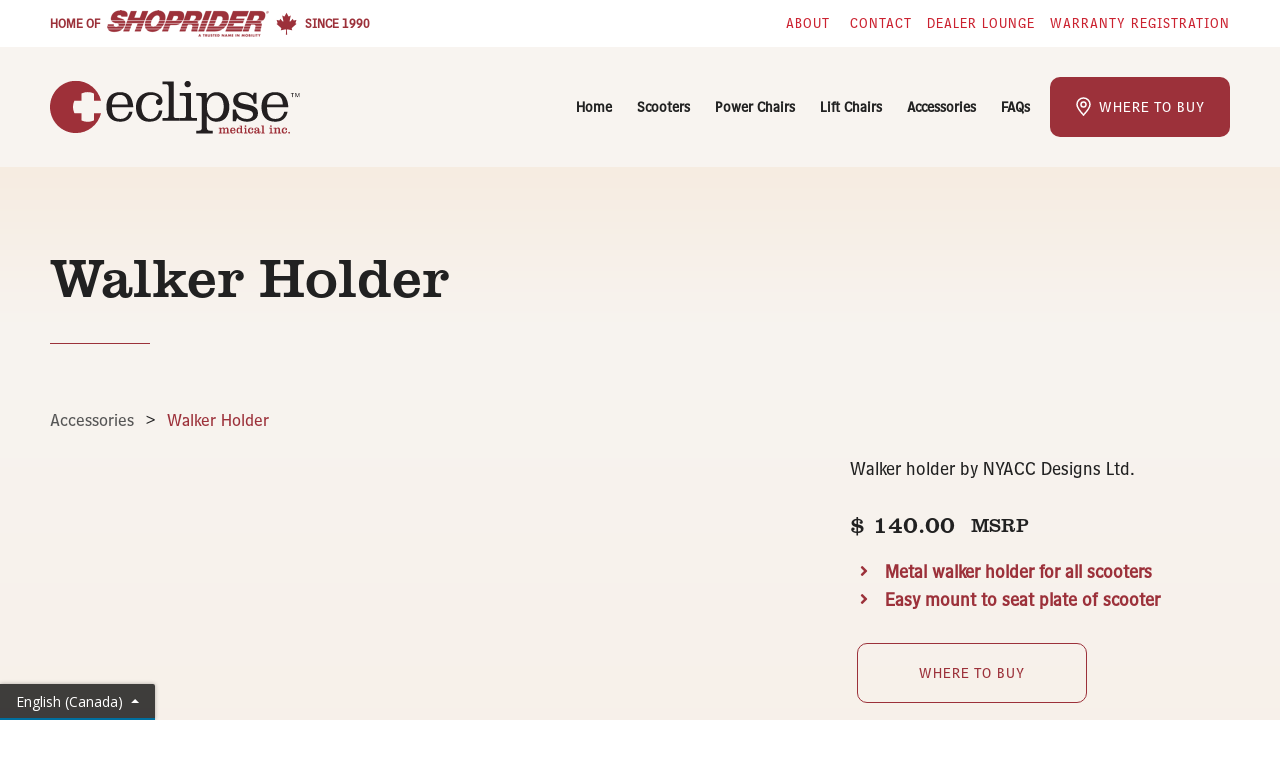

--- FILE ---
content_type: text/html; charset=UTF-8
request_url: https://www.eclipsemedical.com/product/walker-holder/
body_size: 15873
content:
<!DOCTYPE html>
<html lang="en-US" class="no-js">
<head>
    <meta charset="UTF-8"/>
    <meta http-equiv="X-UA-Compatible" content="IE=edge">

    <meta name="HandheldFriendly" content="True">
    <meta name="MobileOptimized" content="320">
    <meta name="viewport" content="width=device-width, initial-scale=1, maximum-scale=1">
    <meta name="format-detection" content="telephone=no">


    <meta name='robots' content='index, follow, max-image-preview:large, max-snippet:-1, max-video-preview:-1' />
<script type="text/javascript">window.liveSettings={"settings":"","wp":true,"api_key":"2008a2badd824273b1f112716b5120fd"};</script>
<script type="text/javascript" src="//cdn.transifex.com/live.js"></script>

	<!-- This site is optimized with the Yoast SEO plugin v26.6 - https://yoast.com/wordpress/plugins/seo/ -->
	<title>Walker Holder - Eclipse Medical</title>
	<meta name="description" content="Single Cane Holder accessory for your SHOPRIDER scooter." />
	<link rel="canonical" href="https://www.eclipsemedical.com/product/walker-holder/" />
	<meta property="og:locale" content="en_US" />
	<meta property="og:type" content="article" />
	<meta property="og:title" content="Walker Holder - Eclipse Medical" />
	<meta property="og:description" content="Single Cane Holder accessory for your SHOPRIDER scooter." />
	<meta property="og:url" content="https://www.eclipsemedical.com/product/walker-holder/" />
	<meta property="og:site_name" content="Eclipse Medical" />
	<meta property="article:modified_time" content="2021-08-04T21:09:32+00:00" />
	<meta property="og:image" content="https://www.eclipsemedical.com/wp-content/uploads/2020/07/Walker-Holder-scaled.jpg" />
	<meta property="og:image:width" content="1405" />
	<meta property="og:image:height" content="2560" />
	<meta property="og:image:type" content="image/jpeg" />
	<meta name="twitter:card" content="summary_large_image" />
	<script type="application/ld+json" class="yoast-schema-graph">{"@context":"https://schema.org","@graph":[{"@type":["WebPage","ItemPage"],"@id":"https://www.eclipsemedical.com/product/walker-holder/","url":"https://www.eclipsemedical.com/product/walker-holder/","name":"Walker Holder - Eclipse Medical","isPartOf":{"@id":"https://www.eclipsemedical.com/#website"},"primaryImageOfPage":{"@id":"https://www.eclipsemedical.com/product/walker-holder/#primaryimage"},"image":{"@id":"https://www.eclipsemedical.com/product/walker-holder/#primaryimage"},"thumbnailUrl":"https://www.eclipsemedical.com/wp-content/uploads/2020/07/Walker-Holder-scaled.jpg","datePublished":"2020-07-09T18:34:52+00:00","dateModified":"2021-08-04T21:09:32+00:00","description":"Single Cane Holder accessory for your SHOPRIDER scooter.","breadcrumb":{"@id":"https://www.eclipsemedical.com/product/walker-holder/#breadcrumb"},"inLanguage":"en-US","potentialAction":[{"@type":"ReadAction","target":["https://www.eclipsemedical.com/product/walker-holder/"]}]},{"@type":"ImageObject","inLanguage":"en-US","@id":"https://www.eclipsemedical.com/product/walker-holder/#primaryimage","url":"https://www.eclipsemedical.com/wp-content/uploads/2020/07/Walker-Holder-scaled.jpg","contentUrl":"https://www.eclipsemedical.com/wp-content/uploads/2020/07/Walker-Holder-scaled.jpg","width":1405,"height":2560,"caption":"Walker Holder scaled"},{"@type":"BreadcrumbList","@id":"https://www.eclipsemedical.com/product/walker-holder/#breadcrumb","itemListElement":[{"@type":"ListItem","position":1,"name":"Home","item":"https://www.eclipsemedical.com/"},{"@type":"ListItem","position":2,"name":"Products","item":"https://live-eclipse-medical.pantheonsite.io/shop/"},{"@type":"ListItem","position":3,"name":"Walker Holder"}]},{"@type":"WebSite","@id":"https://www.eclipsemedical.com/#website","url":"https://www.eclipsemedical.com/","name":"Eclipse Medical","description":"","publisher":{"@id":"https://www.eclipsemedical.com/#organization"},"potentialAction":[{"@type":"SearchAction","target":{"@type":"EntryPoint","urlTemplate":"https://www.eclipsemedical.com/?s={search_term_string}"},"query-input":{"@type":"PropertyValueSpecification","valueRequired":true,"valueName":"search_term_string"}}],"inLanguage":"en-US"},{"@type":"Organization","@id":"https://www.eclipsemedical.com/#organization","name":"Eclipse Medical","url":"https://www.eclipsemedical.com/","logo":{"@type":"ImageObject","inLanguage":"en-US","@id":"https://www.eclipsemedical.com/#/schema/logo/image/","url":"https://live-eclipse-medical.pantheonsite.io/wp-content/uploads/2019/06/Logo.png","contentUrl":"https://live-eclipse-medical.pantheonsite.io/wp-content/uploads/2019/06/Logo.png","width":250,"height":54,"caption":"Eclipse Medical"},"image":{"@id":"https://www.eclipsemedical.com/#/schema/logo/image/"}}]}</script>
	<!-- / Yoast SEO plugin. -->


<link rel='dns-prefetch' href='//ajax.googleapis.com' />
<link rel='dns-prefetch' href='//cdnjs.cloudflare.com' />
<link rel='dns-prefetch' href='//fonts.googleapis.com' />
<link rel='dns-prefetch' href='//use.fontawesome.com' />
<link rel="alternate" title="oEmbed (JSON)" type="application/json+oembed" href="https://www.eclipsemedical.com/wp-json/oembed/1.0/embed?url=https%3A%2F%2Fwww.eclipsemedical.com%2Fproduct%2Fwalker-holder%2F" />
<link rel="alternate" title="oEmbed (XML)" type="text/xml+oembed" href="https://www.eclipsemedical.com/wp-json/oembed/1.0/embed?url=https%3A%2F%2Fwww.eclipsemedical.com%2Fproduct%2Fwalker-holder%2F&#038;format=xml" />
<style id='wp-img-auto-sizes-contain-inline-css' type='text/css'>
img:is([sizes=auto i],[sizes^="auto," i]){contain-intrinsic-size:3000px 1500px}
/*# sourceURL=wp-img-auto-sizes-contain-inline-css */
</style>
<style id='wp-emoji-styles-inline-css' type='text/css'>

	img.wp-smiley, img.emoji {
		display: inline !important;
		border: none !important;
		box-shadow: none !important;
		height: 1em !important;
		width: 1em !important;
		margin: 0 0.07em !important;
		vertical-align: -0.1em !important;
		background: none !important;
		padding: 0 !important;
	}
/*# sourceURL=wp-emoji-styles-inline-css */
</style>
<style id='wp-block-library-inline-css' type='text/css'>
:root{--wp-block-synced-color:#7a00df;--wp-block-synced-color--rgb:122,0,223;--wp-bound-block-color:var(--wp-block-synced-color);--wp-editor-canvas-background:#ddd;--wp-admin-theme-color:#007cba;--wp-admin-theme-color--rgb:0,124,186;--wp-admin-theme-color-darker-10:#006ba1;--wp-admin-theme-color-darker-10--rgb:0,107,160.5;--wp-admin-theme-color-darker-20:#005a87;--wp-admin-theme-color-darker-20--rgb:0,90,135;--wp-admin-border-width-focus:2px}@media (min-resolution:192dpi){:root{--wp-admin-border-width-focus:1.5px}}.wp-element-button{cursor:pointer}:root .has-very-light-gray-background-color{background-color:#eee}:root .has-very-dark-gray-background-color{background-color:#313131}:root .has-very-light-gray-color{color:#eee}:root .has-very-dark-gray-color{color:#313131}:root .has-vivid-green-cyan-to-vivid-cyan-blue-gradient-background{background:linear-gradient(135deg,#00d084,#0693e3)}:root .has-purple-crush-gradient-background{background:linear-gradient(135deg,#34e2e4,#4721fb 50%,#ab1dfe)}:root .has-hazy-dawn-gradient-background{background:linear-gradient(135deg,#faaca8,#dad0ec)}:root .has-subdued-olive-gradient-background{background:linear-gradient(135deg,#fafae1,#67a671)}:root .has-atomic-cream-gradient-background{background:linear-gradient(135deg,#fdd79a,#004a59)}:root .has-nightshade-gradient-background{background:linear-gradient(135deg,#330968,#31cdcf)}:root .has-midnight-gradient-background{background:linear-gradient(135deg,#020381,#2874fc)}:root{--wp--preset--font-size--normal:16px;--wp--preset--font-size--huge:42px}.has-regular-font-size{font-size:1em}.has-larger-font-size{font-size:2.625em}.has-normal-font-size{font-size:var(--wp--preset--font-size--normal)}.has-huge-font-size{font-size:var(--wp--preset--font-size--huge)}.has-text-align-center{text-align:center}.has-text-align-left{text-align:left}.has-text-align-right{text-align:right}.has-fit-text{white-space:nowrap!important}#end-resizable-editor-section{display:none}.aligncenter{clear:both}.items-justified-left{justify-content:flex-start}.items-justified-center{justify-content:center}.items-justified-right{justify-content:flex-end}.items-justified-space-between{justify-content:space-between}.screen-reader-text{border:0;clip-path:inset(50%);height:1px;margin:-1px;overflow:hidden;padding:0;position:absolute;width:1px;word-wrap:normal!important}.screen-reader-text:focus{background-color:#ddd;clip-path:none;color:#444;display:block;font-size:1em;height:auto;left:5px;line-height:normal;padding:15px 23px 14px;text-decoration:none;top:5px;width:auto;z-index:100000}html :where(.has-border-color){border-style:solid}html :where([style*=border-top-color]){border-top-style:solid}html :where([style*=border-right-color]){border-right-style:solid}html :where([style*=border-bottom-color]){border-bottom-style:solid}html :where([style*=border-left-color]){border-left-style:solid}html :where([style*=border-width]){border-style:solid}html :where([style*=border-top-width]){border-top-style:solid}html :where([style*=border-right-width]){border-right-style:solid}html :where([style*=border-bottom-width]){border-bottom-style:solid}html :where([style*=border-left-width]){border-left-style:solid}html :where(img[class*=wp-image-]){height:auto;max-width:100%}:where(figure){margin:0 0 1em}html :where(.is-position-sticky){--wp-admin--admin-bar--position-offset:var(--wp-admin--admin-bar--height,0px)}@media screen and (max-width:600px){html :where(.is-position-sticky){--wp-admin--admin-bar--position-offset:0px}}

/*# sourceURL=wp-block-library-inline-css */
</style><link rel='stylesheet' id='wc-blocks-style-css' href='https://www.eclipsemedical.com/wp-content/plugins/woocommerce/assets/client/blocks/wc-blocks.css?ver=wc-10.4.3' type='text/css' media='all' />
<style id='global-styles-inline-css' type='text/css'>
:root{--wp--preset--aspect-ratio--square: 1;--wp--preset--aspect-ratio--4-3: 4/3;--wp--preset--aspect-ratio--3-4: 3/4;--wp--preset--aspect-ratio--3-2: 3/2;--wp--preset--aspect-ratio--2-3: 2/3;--wp--preset--aspect-ratio--16-9: 16/9;--wp--preset--aspect-ratio--9-16: 9/16;--wp--preset--color--black: #000000;--wp--preset--color--cyan-bluish-gray: #abb8c3;--wp--preset--color--white: #ffffff;--wp--preset--color--pale-pink: #f78da7;--wp--preset--color--vivid-red: #cf2e2e;--wp--preset--color--luminous-vivid-orange: #ff6900;--wp--preset--color--luminous-vivid-amber: #fcb900;--wp--preset--color--light-green-cyan: #7bdcb5;--wp--preset--color--vivid-green-cyan: #00d084;--wp--preset--color--pale-cyan-blue: #8ed1fc;--wp--preset--color--vivid-cyan-blue: #0693e3;--wp--preset--color--vivid-purple: #9b51e0;--wp--preset--gradient--vivid-cyan-blue-to-vivid-purple: linear-gradient(135deg,rgb(6,147,227) 0%,rgb(155,81,224) 100%);--wp--preset--gradient--light-green-cyan-to-vivid-green-cyan: linear-gradient(135deg,rgb(122,220,180) 0%,rgb(0,208,130) 100%);--wp--preset--gradient--luminous-vivid-amber-to-luminous-vivid-orange: linear-gradient(135deg,rgb(252,185,0) 0%,rgb(255,105,0) 100%);--wp--preset--gradient--luminous-vivid-orange-to-vivid-red: linear-gradient(135deg,rgb(255,105,0) 0%,rgb(207,46,46) 100%);--wp--preset--gradient--very-light-gray-to-cyan-bluish-gray: linear-gradient(135deg,rgb(238,238,238) 0%,rgb(169,184,195) 100%);--wp--preset--gradient--cool-to-warm-spectrum: linear-gradient(135deg,rgb(74,234,220) 0%,rgb(151,120,209) 20%,rgb(207,42,186) 40%,rgb(238,44,130) 60%,rgb(251,105,98) 80%,rgb(254,248,76) 100%);--wp--preset--gradient--blush-light-purple: linear-gradient(135deg,rgb(255,206,236) 0%,rgb(152,150,240) 100%);--wp--preset--gradient--blush-bordeaux: linear-gradient(135deg,rgb(254,205,165) 0%,rgb(254,45,45) 50%,rgb(107,0,62) 100%);--wp--preset--gradient--luminous-dusk: linear-gradient(135deg,rgb(255,203,112) 0%,rgb(199,81,192) 50%,rgb(65,88,208) 100%);--wp--preset--gradient--pale-ocean: linear-gradient(135deg,rgb(255,245,203) 0%,rgb(182,227,212) 50%,rgb(51,167,181) 100%);--wp--preset--gradient--electric-grass: linear-gradient(135deg,rgb(202,248,128) 0%,rgb(113,206,126) 100%);--wp--preset--gradient--midnight: linear-gradient(135deg,rgb(2,3,129) 0%,rgb(40,116,252) 100%);--wp--preset--font-size--small: 13px;--wp--preset--font-size--medium: 20px;--wp--preset--font-size--large: 36px;--wp--preset--font-size--x-large: 42px;--wp--preset--spacing--20: 0.44rem;--wp--preset--spacing--30: 0.67rem;--wp--preset--spacing--40: 1rem;--wp--preset--spacing--50: 1.5rem;--wp--preset--spacing--60: 2.25rem;--wp--preset--spacing--70: 3.38rem;--wp--preset--spacing--80: 5.06rem;--wp--preset--shadow--natural: 6px 6px 9px rgba(0, 0, 0, 0.2);--wp--preset--shadow--deep: 12px 12px 50px rgba(0, 0, 0, 0.4);--wp--preset--shadow--sharp: 6px 6px 0px rgba(0, 0, 0, 0.2);--wp--preset--shadow--outlined: 6px 6px 0px -3px rgb(255, 255, 255), 6px 6px rgb(0, 0, 0);--wp--preset--shadow--crisp: 6px 6px 0px rgb(0, 0, 0);}:where(.is-layout-flex){gap: 0.5em;}:where(.is-layout-grid){gap: 0.5em;}body .is-layout-flex{display: flex;}.is-layout-flex{flex-wrap: wrap;align-items: center;}.is-layout-flex > :is(*, div){margin: 0;}body .is-layout-grid{display: grid;}.is-layout-grid > :is(*, div){margin: 0;}:where(.wp-block-columns.is-layout-flex){gap: 2em;}:where(.wp-block-columns.is-layout-grid){gap: 2em;}:where(.wp-block-post-template.is-layout-flex){gap: 1.25em;}:where(.wp-block-post-template.is-layout-grid){gap: 1.25em;}.has-black-color{color: var(--wp--preset--color--black) !important;}.has-cyan-bluish-gray-color{color: var(--wp--preset--color--cyan-bluish-gray) !important;}.has-white-color{color: var(--wp--preset--color--white) !important;}.has-pale-pink-color{color: var(--wp--preset--color--pale-pink) !important;}.has-vivid-red-color{color: var(--wp--preset--color--vivid-red) !important;}.has-luminous-vivid-orange-color{color: var(--wp--preset--color--luminous-vivid-orange) !important;}.has-luminous-vivid-amber-color{color: var(--wp--preset--color--luminous-vivid-amber) !important;}.has-light-green-cyan-color{color: var(--wp--preset--color--light-green-cyan) !important;}.has-vivid-green-cyan-color{color: var(--wp--preset--color--vivid-green-cyan) !important;}.has-pale-cyan-blue-color{color: var(--wp--preset--color--pale-cyan-blue) !important;}.has-vivid-cyan-blue-color{color: var(--wp--preset--color--vivid-cyan-blue) !important;}.has-vivid-purple-color{color: var(--wp--preset--color--vivid-purple) !important;}.has-black-background-color{background-color: var(--wp--preset--color--black) !important;}.has-cyan-bluish-gray-background-color{background-color: var(--wp--preset--color--cyan-bluish-gray) !important;}.has-white-background-color{background-color: var(--wp--preset--color--white) !important;}.has-pale-pink-background-color{background-color: var(--wp--preset--color--pale-pink) !important;}.has-vivid-red-background-color{background-color: var(--wp--preset--color--vivid-red) !important;}.has-luminous-vivid-orange-background-color{background-color: var(--wp--preset--color--luminous-vivid-orange) !important;}.has-luminous-vivid-amber-background-color{background-color: var(--wp--preset--color--luminous-vivid-amber) !important;}.has-light-green-cyan-background-color{background-color: var(--wp--preset--color--light-green-cyan) !important;}.has-vivid-green-cyan-background-color{background-color: var(--wp--preset--color--vivid-green-cyan) !important;}.has-pale-cyan-blue-background-color{background-color: var(--wp--preset--color--pale-cyan-blue) !important;}.has-vivid-cyan-blue-background-color{background-color: var(--wp--preset--color--vivid-cyan-blue) !important;}.has-vivid-purple-background-color{background-color: var(--wp--preset--color--vivid-purple) !important;}.has-black-border-color{border-color: var(--wp--preset--color--black) !important;}.has-cyan-bluish-gray-border-color{border-color: var(--wp--preset--color--cyan-bluish-gray) !important;}.has-white-border-color{border-color: var(--wp--preset--color--white) !important;}.has-pale-pink-border-color{border-color: var(--wp--preset--color--pale-pink) !important;}.has-vivid-red-border-color{border-color: var(--wp--preset--color--vivid-red) !important;}.has-luminous-vivid-orange-border-color{border-color: var(--wp--preset--color--luminous-vivid-orange) !important;}.has-luminous-vivid-amber-border-color{border-color: var(--wp--preset--color--luminous-vivid-amber) !important;}.has-light-green-cyan-border-color{border-color: var(--wp--preset--color--light-green-cyan) !important;}.has-vivid-green-cyan-border-color{border-color: var(--wp--preset--color--vivid-green-cyan) !important;}.has-pale-cyan-blue-border-color{border-color: var(--wp--preset--color--pale-cyan-blue) !important;}.has-vivid-cyan-blue-border-color{border-color: var(--wp--preset--color--vivid-cyan-blue) !important;}.has-vivid-purple-border-color{border-color: var(--wp--preset--color--vivid-purple) !important;}.has-vivid-cyan-blue-to-vivid-purple-gradient-background{background: var(--wp--preset--gradient--vivid-cyan-blue-to-vivid-purple) !important;}.has-light-green-cyan-to-vivid-green-cyan-gradient-background{background: var(--wp--preset--gradient--light-green-cyan-to-vivid-green-cyan) !important;}.has-luminous-vivid-amber-to-luminous-vivid-orange-gradient-background{background: var(--wp--preset--gradient--luminous-vivid-amber-to-luminous-vivid-orange) !important;}.has-luminous-vivid-orange-to-vivid-red-gradient-background{background: var(--wp--preset--gradient--luminous-vivid-orange-to-vivid-red) !important;}.has-very-light-gray-to-cyan-bluish-gray-gradient-background{background: var(--wp--preset--gradient--very-light-gray-to-cyan-bluish-gray) !important;}.has-cool-to-warm-spectrum-gradient-background{background: var(--wp--preset--gradient--cool-to-warm-spectrum) !important;}.has-blush-light-purple-gradient-background{background: var(--wp--preset--gradient--blush-light-purple) !important;}.has-blush-bordeaux-gradient-background{background: var(--wp--preset--gradient--blush-bordeaux) !important;}.has-luminous-dusk-gradient-background{background: var(--wp--preset--gradient--luminous-dusk) !important;}.has-pale-ocean-gradient-background{background: var(--wp--preset--gradient--pale-ocean) !important;}.has-electric-grass-gradient-background{background: var(--wp--preset--gradient--electric-grass) !important;}.has-midnight-gradient-background{background: var(--wp--preset--gradient--midnight) !important;}.has-small-font-size{font-size: var(--wp--preset--font-size--small) !important;}.has-medium-font-size{font-size: var(--wp--preset--font-size--medium) !important;}.has-large-font-size{font-size: var(--wp--preset--font-size--large) !important;}.has-x-large-font-size{font-size: var(--wp--preset--font-size--x-large) !important;}
/*# sourceURL=global-styles-inline-css */
</style>

<style id='classic-theme-styles-inline-css' type='text/css'>
/*! This file is auto-generated */
.wp-block-button__link{color:#fff;background-color:#32373c;border-radius:9999px;box-shadow:none;text-decoration:none;padding:calc(.667em + 2px) calc(1.333em + 2px);font-size:1.125em}.wp-block-file__button{background:#32373c;color:#fff;text-decoration:none}
/*# sourceURL=/wp-includes/css/classic-themes.min.css */
</style>
<link rel='stylesheet' id='photoswipe-css' href='https://www.eclipsemedical.com/wp-content/plugins/woocommerce/assets/css/photoswipe/photoswipe.min.css?ver=10.4.3' type='text/css' media='all' />
<link rel='stylesheet' id='photoswipe-default-skin-css' href='https://www.eclipsemedical.com/wp-content/plugins/woocommerce/assets/css/photoswipe/default-skin/default-skin.min.css?ver=10.4.3' type='text/css' media='all' />
<link rel='stylesheet' id='woocommerce-layout-css' href='https://www.eclipsemedical.com/wp-content/plugins/woocommerce/assets/css/woocommerce-layout.css?ver=10.4.3' type='text/css' media='all' />
<link rel='stylesheet' id='woocommerce-smallscreen-css' href='https://www.eclipsemedical.com/wp-content/plugins/woocommerce/assets/css/woocommerce-smallscreen.css?ver=10.4.3' type='text/css' media='only screen and (max-width: 768px)' />
<link rel='stylesheet' id='woocommerce-general-css' href='https://www.eclipsemedical.com/wp-content/plugins/woocommerce/assets/css/woocommerce.css?ver=10.4.3' type='text/css' media='all' />
<style id='woocommerce-inline-inline-css' type='text/css'>
.woocommerce form .form-row .required { visibility: visible; }
/*# sourceURL=woocommerce-inline-inline-css */
</style>
<link rel='stylesheet' id='wpsl-styles-css' href='https://www.eclipsemedical.com/wp-content/plugins/wp-store-locator/css/styles.min.css?ver=2.2.261' type='text/css' media='all' />
<link rel='stylesheet' id='woo-variation-swatches-css' href='https://www.eclipsemedical.com/wp-content/plugins/woo-variation-swatches/assets/css/frontend.min.css?ver=1768837461' type='text/css' media='all' />
<style id='woo-variation-swatches-inline-css' type='text/css'>
:root {
--wvs-tick:url("data:image/svg+xml;utf8,%3Csvg filter='drop-shadow(0px 0px 2px rgb(0 0 0 / .8))' xmlns='http://www.w3.org/2000/svg'  viewBox='0 0 30 30'%3E%3Cpath fill='none' stroke='%23ffffff' stroke-linecap='round' stroke-linejoin='round' stroke-width='4' d='M4 16L11 23 27 7'/%3E%3C/svg%3E");

--wvs-cross:url("data:image/svg+xml;utf8,%3Csvg filter='drop-shadow(0px 0px 5px rgb(255 255 255 / .6))' xmlns='http://www.w3.org/2000/svg' width='72px' height='72px' viewBox='0 0 24 24'%3E%3Cpath fill='none' stroke='%23ff0000' stroke-linecap='round' stroke-width='0.6' d='M5 5L19 19M19 5L5 19'/%3E%3C/svg%3E");
--wvs-single-product-item-width:30px;
--wvs-single-product-item-height:30px;
--wvs-single-product-item-font-size:16px}
/*# sourceURL=woo-variation-swatches-inline-css */
</style>
<link rel='stylesheet' id='brands-styles-css' href='https://www.eclipsemedical.com/wp-content/plugins/woocommerce/assets/css/brands.css?ver=10.4.3' type='text/css' media='all' />
<link rel='stylesheet' id='google-fonts-css' href='https://fonts.googleapis.com/css?family=Open+Sans%3A300%2C300i%2C400%2C400i%2C600%2C600i%2C700%2C700i&#038;ver=6.9' type='text/css' media='all' />
<link rel='stylesheet' id='fontawesome-css' href='https://use.fontawesome.com/releases/v5.7.1/css/all.css?ver=6.9' type='text/css' media='all' />
<link rel='stylesheet' id='fancybox-css' href='https://cdnjs.cloudflare.com/ajax/libs/fancybox/3.5.6/jquery.fancybox.min.css?ver=6.9' type='text/css' media='all' />
<link rel='stylesheet' id='slick-css' href='https://cdnjs.cloudflare.com/ajax/libs/slick-carousel/1.9.0/slick.min.css?ver=6.9' type='text/css' media='all' />
<link rel='stylesheet' id='theme-style-css' href='https://www.eclipsemedical.com/wp-content/themes/strukture/styles/css/main-style.css?ver=1768837463' type='text/css' media='all' />
<script type="text/javascript" src="//ajax.googleapis.com/ajax/libs/jquery/3.3.1/jquery.min.js?ver=6.9" id="jquery-js"></script>
<script type="text/javascript" src="https://www.eclipsemedical.com/wp-content/plugins/woocommerce/assets/js/jquery-blockui/jquery.blockUI.min.js?ver=2.7.0-wc.10.4.3" id="wc-jquery-blockui-js" data-wp-strategy="defer"></script>
<script type="text/javascript" id="wc-add-to-cart-js-extra">
/* <![CDATA[ */
var wc_add_to_cart_params = {"ajax_url":"/wp-admin/admin-ajax.php","wc_ajax_url":"/?wc-ajax=%%endpoint%%","i18n_view_cart":"View cart","cart_url":"https://www.eclipsemedical.com","is_cart":"","cart_redirect_after_add":"no"};
//# sourceURL=wc-add-to-cart-js-extra
/* ]]> */
</script>
<script type="text/javascript" src="https://www.eclipsemedical.com/wp-content/plugins/woocommerce/assets/js/frontend/add-to-cart.min.js?ver=10.4.3" id="wc-add-to-cart-js" defer="defer" data-wp-strategy="defer"></script>
<script type="text/javascript" src="https://www.eclipsemedical.com/wp-content/plugins/woocommerce/assets/js/zoom/jquery.zoom.min.js?ver=1.7.21-wc.10.4.3" id="wc-zoom-js" defer="defer" data-wp-strategy="defer"></script>
<script type="text/javascript" src="https://www.eclipsemedical.com/wp-content/plugins/woocommerce/assets/js/flexslider/jquery.flexslider.min.js?ver=2.7.2-wc.10.4.3" id="wc-flexslider-js" defer="defer" data-wp-strategy="defer"></script>
<script type="text/javascript" src="https://www.eclipsemedical.com/wp-content/plugins/woocommerce/assets/js/photoswipe/photoswipe.min.js?ver=4.1.1-wc.10.4.3" id="wc-photoswipe-js" defer="defer" data-wp-strategy="defer"></script>
<script type="text/javascript" src="https://www.eclipsemedical.com/wp-content/plugins/woocommerce/assets/js/photoswipe/photoswipe-ui-default.min.js?ver=4.1.1-wc.10.4.3" id="wc-photoswipe-ui-default-js" defer="defer" data-wp-strategy="defer"></script>
<script type="text/javascript" id="wc-single-product-js-extra">
/* <![CDATA[ */
var wc_single_product_params = {"i18n_required_rating_text":"Please select a rating","i18n_rating_options":["1 of 5 stars","2 of 5 stars","3 of 5 stars","4 of 5 stars","5 of 5 stars"],"i18n_product_gallery_trigger_text":"View full-screen image gallery","review_rating_required":"yes","flexslider":{"rtl":false,"animation":"slide","smoothHeight":true,"directionNav":false,"controlNav":"thumbnails","slideshow":false,"animationSpeed":500,"animationLoop":false,"allowOneSlide":false},"zoom_enabled":"1","zoom_options":[],"photoswipe_enabled":"1","photoswipe_options":{"shareEl":false,"closeOnScroll":false,"history":false,"hideAnimationDuration":0,"showAnimationDuration":0},"flexslider_enabled":"1"};
//# sourceURL=wc-single-product-js-extra
/* ]]> */
</script>
<script type="text/javascript" src="https://www.eclipsemedical.com/wp-content/plugins/woocommerce/assets/js/frontend/single-product.min.js?ver=10.4.3" id="wc-single-product-js" defer="defer" data-wp-strategy="defer"></script>
<script type="text/javascript" src="https://www.eclipsemedical.com/wp-content/plugins/woocommerce/assets/js/js-cookie/js.cookie.min.js?ver=2.1.4-wc.10.4.3" id="wc-js-cookie-js" defer="defer" data-wp-strategy="defer"></script>
<script type="text/javascript" id="woocommerce-js-extra">
/* <![CDATA[ */
var woocommerce_params = {"ajax_url":"/wp-admin/admin-ajax.php","wc_ajax_url":"/?wc-ajax=%%endpoint%%","i18n_password_show":"Show password","i18n_password_hide":"Hide password"};
//# sourceURL=woocommerce-js-extra
/* ]]> */
</script>
<script type="text/javascript" src="https://www.eclipsemedical.com/wp-content/plugins/woocommerce/assets/js/frontend/woocommerce.min.js?ver=10.4.3" id="woocommerce-js" defer="defer" data-wp-strategy="defer"></script>
<link rel="https://api.w.org/" href="https://www.eclipsemedical.com/wp-json/" /><link rel="alternate" title="JSON" type="application/json" href="https://www.eclipsemedical.com/wp-json/wp/v2/product/1287" />
		<!-- GA Google Analytics @ https://m0n.co/ga -->
		<script>
			(function(i,s,o,g,r,a,m){i['GoogleAnalyticsObject']=r;i[r]=i[r]||function(){
			(i[r].q=i[r].q||[]).push(arguments)},i[r].l=1*new Date();a=s.createElement(o),
			m=s.getElementsByTagName(o)[0];a.async=1;a.src=g;m.parentNode.insertBefore(a,m)
			})(window,document,'script','https://www.google-analytics.com/analytics.js','ga');
			ga('create', 'UA-21885312-1', 'auto');
			ga('require', 'displayfeatures');
			ga('send', 'pageview');
		</script>

	<!-- Google Tag Manager -->
<script>(function(w,d,s,l,i){w[l]=w[l]||[];w[l].push({'gtm.start':
new Date().getTime(),event:'gtm.js'});var f=d.getElementsByTagName(s)[0],
j=d.createElement(s),dl=l!='dataLayer'?'&l='+l:'';j.async=true;j.src=
'https://www.googletagmanager.com/gtm.js?id='+i+dl;f.parentNode.insertBefore(j,f);
})(window,document,'script','dataLayer','GTM-5J2SSFL');</script>
<!-- End Google Tag Manager -->	<noscript><style>.woocommerce-product-gallery{ opacity: 1 !important; }</style></noscript>
	<link rel="icon" href="https://www.eclipsemedical.com/wp-content/uploads/2020/07/fav-ecl.png" sizes="32x32" />
<link rel="icon" href="https://www.eclipsemedical.com/wp-content/uploads/2020/07/fav-ecl.png" sizes="192x192" />
<link rel="apple-touch-icon" href="https://www.eclipsemedical.com/wp-content/uploads/2020/07/fav-ecl.png" />
<meta name="msapplication-TileImage" content="https://www.eclipsemedical.com/wp-content/uploads/2020/07/fav-ecl.png" />
		<style type="text/css" id="wp-custom-css">
			

/* product loop */

.woocommerce ul.products li.product a .image-wrapper img {max-height:320px;}


/* power chairs */

.archive .woocommerce img, .archive .woocommerce-page img {
   
    max-height: 280px; object-fit:contain;
}


/* images and logos */

.page-template-_style-guide .branding-accordion .image-column {
  
    max-height: 180px;
}

/* wpsl > loop */

#wpsl-result-list .wpsl-store-location {
       border: 1px solid #EEEEEE;
}

/* archive swatch highlight */
.tax-product_cat .woo-variation-swatches .variable-items-wrapper .variable-item:not(.radio-variable-item).selected, .woo-variation-swatches .variable-items-wrapper .variable-item:not(.radio-variable-item).selected:hover {box-shadow:none;} 

/* white swatch issue */

.color-variable-item-white, .color-variable-item-champagne {border:1px solid #808285;     height: 32px !important; 
    width: 32px !important;
    margin-top: 3px !important;}

/* warranty form */

.ginput_complex label {font-size:.9em;  color: #9C313A; display:block; margin-top:10px; }

[type=email], [type=number], [type=password], [type=search], [type=tel], [type=text], [type=url], select, textarea {border: 1px solid #999999}

/* homepage category */

.page-template-_homepage .icon-post-wrapper p {
        min-height: 150px;
}
 .page-template-_homepage .icon-post:nth-child(3) .wrapper img {max-height:140px;}

 .page-template-_homepage .icon-post:nth-child(1) .wrapper img {max-height:135px;}


/* price */

.price-wrapper p {font-family: clarendon-urw, serif; margin-top:2px;}


/* turn off wpml */

.utility-menu>li:first-of-type {border-right: none; padding-right:0;}


.page-template-_style-guide .branding-accordion .image-column img {
    
    max-height: 100px;
    margin-top: -10px;
}


/* dealer landing */

@media only screen and (min-width:1200px) {
.page-template-_dealer-landing .site-main .stk-component:last-of-type {margin-top:100px; margin-bottom:100px;}
}

/* form error msgs */

.validation_message {    background: yellow;
    padding: 10px;}


/* manual > mobile */

.table-wrapper th {min-width:150px;}


.woo-selected-variation-item-name {display:none !important;}

.color-variable-wrapper {padding-right:20px !important;}

[data-wvstooltip]::before {
background-color: rgba(51, 51, 51, 0.9) !important;
}		</style>
		    <script type="text/javascript">window.liveSettings={api_key:"2008a2badd824273b1f112716b5120fd"};</script>
<script type="text/javascript" src="//cdn.transifex.com/live.js"></script>
</head>

<body class="wp-singular product-template-default single single-product postid-1287 wp-theme-strukture theme-strukture woocommerce woocommerce-page woocommerce-no-js woo-variation-swatches wvs-behavior-blur wvs-theme-strukture wvs-show-label wvs-tooltip">

<header class="site-utility">
    <div class="row">
        <div class="columns-5 utility-logo-column">
            <div class="row row-middle">
                <span>Home of </span>                <img src="https://www.eclipsemedical.com/wp-content/themes/strukture/images/shoprider.header.png" />
                <i class="fab fa-canadian-maple-leaf"></i>
                <span> Since 1990</span>            </div>
        </div>
        <div class="columns-7">

            <ul id="menu-utility-menu" class="nav-menu utility-menu"><li id="menu-item-255" class="menu-item menu-item-type-post_type menu-item-object-page menu-item-255"><a href="https://www.eclipsemedical.com/about/">About</a></li>
<li id="menu-item-256" class="menu-item menu-item-type-post_type menu-item-object-page menu-item-256"><a href="https://www.eclipsemedical.com/contact/">Contact</a></li>
<li id="menu-item-263" class="menu-item menu-item-type-post_type menu-item-object-page menu-item-263"><a href="https://www.eclipsemedical.com/dealer-login/">Dealer Lounge</a></li>
<li id="menu-item-2647" class="menu-item menu-item-type-post_type menu-item-object-page menu-item-2647"><a href="https://www.eclipsemedical.com/warranty-registration/">Warranty Registration</a></li>
</ul>
        </div>
    </div>
</header>

<header class="site-header" role="banner">
    <div class="row row-middle row-wrap">
        <div class="columns-4 logo-column">

            <a href="https://www.eclipsemedical.com" title="Eclipse Medical" rel="home"><img src="https://www.eclipsemedical.com/wp-content/themes/strukture/images/logo.svg" alt="Eclipse Medical" class="site-logo" /></a>
            <a class="fs-menu-trigger" href="#">
                <span class="burger-menu-text">Menu</span>

                <span class="fs-burger-menu">
                        <span class="burger-line"></span>
                    </span>
            </a>
        </div>

        <nav class="columns-8  navigation-column" role="navigation">
            <ul id="menu-primary-menu" class="nav-menu main-menu"><li id="menu-item-2328" class="menu-item menu-item-type-post_type menu-item-object-page menu-item-home menu-item-2328"><a href="https://www.eclipsemedical.com/">Home</a></li>
<li id="menu-item-257" class="menu-item menu-item-type-taxonomy menu-item-object-product_cat menu-item-257"><a href="https://www.eclipsemedical.com/product-category/scooters/">Scooters</a></li>
<li id="menu-item-259" class="menu-item menu-item-type-taxonomy menu-item-object-product_cat menu-item-259"><a href="https://www.eclipsemedical.com/product-category/power-chairs/">Power Chairs</a></li>
<li id="menu-item-258" class="menu-item menu-item-type-taxonomy menu-item-object-product_cat menu-item-258"><a href="https://www.eclipsemedical.com/product-category/lift-chairs/">Lift Chairs</a></li>
<li id="menu-item-260" class="menu-item menu-item-type-taxonomy menu-item-object-product_cat current-product-ancestor current-menu-parent current-product-parent menu-item-260"><a href="https://www.eclipsemedical.com/product-category/accessories/">Accessories</a></li>
<li id="menu-item-261" class="menu-item menu-item-type-post_type menu-item-object-page menu-item-261"><a href="https://www.eclipsemedical.com/faqs/">FAQs</a></li>
</ul>            <a role="button" class="button one" href="https://www.eclipsemedical.com/where-to-buy/" target="" "><img src="https://www.eclipsemedical.com/wp-content/themes/strukture/images/pin.svg"/>Where To Buy</a>        </nav>
    </div>
</header>

<section id="main" class="site-main">
	<div class="woocommerce single-product-wrapper page-section">
					
			<div class="woocommerce-notices-wrapper"></div><div id="product-1287" class="product type-product post-1287 status-publish first instock product_cat-accessories has-post-thumbnail shipping-taxable purchasable product-type-simple">

	<div class="single-product-content-wrapper row"><div class='columns-12'><h1 class="product_title entry-title">Walker Holder</h1><ul class="breadcrumbs"><li><a href="https://www.eclipsemedical.com/product-category/accessories/">Accessories</a></li> > <li>Walker Holder</li></ul></div><div class='columns-8'>

<div class=" woocommerce-product-gallery woocommerce-product-gallery--with-images woocommerce-product-gallery--columns-4 images" data-columns="4" style="opacity: 0; transition: opacity .25s ease-in-out;">


	<figure class="woocommerce-product-gallery__wrapper ">
		<div data-thumb="https://www.eclipsemedical.com/wp-content/uploads/2020/07/Walker-Holder-scaled-100x100.jpg" data-thumb-alt="Walker Holder scaled" data-thumb-srcset="https://www.eclipsemedical.com/wp-content/uploads/2020/07/Walker-Holder-scaled-100x100.jpg 100w, https://www.eclipsemedical.com/wp-content/uploads/2020/07/Walker-Holder-300x300.jpg 300w"  data-thumb-sizes="(max-width: 100px) 100vw, 100px" class="woocommerce-product-gallery__image"><a href="https://www.eclipsemedical.com/wp-content/uploads/2020/07/Walker-Holder-scaled.jpg"><img width="600" height="1093" src="https://www.eclipsemedical.com/wp-content/uploads/2020/07/Walker-Holder-scaled-600x1093.jpg" class="wp-post-image" alt="Walker Holder scaled" data-caption="Walker Holder scaled" data-src="https://www.eclipsemedical.com/wp-content/uploads/2020/07/Walker-Holder-scaled.jpg" data-large_image="https://www.eclipsemedical.com/wp-content/uploads/2020/07/Walker-Holder-scaled.jpg" data-large_image_width="1405" data-large_image_height="2560" decoding="async" fetchpriority="high" srcset="https://www.eclipsemedical.com/wp-content/uploads/2020/07/Walker-Holder-scaled-600x1093.jpg 600w, https://www.eclipsemedical.com/wp-content/uploads/2020/07/Walker-Holder-scaled-330x601.jpg 330w, https://www.eclipsemedical.com/wp-content/uploads/2020/07/Walker-Holder-165x300.jpg 165w, https://www.eclipsemedical.com/wp-content/uploads/2020/07/Walker-Holder-562x1024.jpg 562w, https://www.eclipsemedical.com/wp-content/uploads/2020/07/Walker-Holder-82x150.jpg 82w, https://www.eclipsemedical.com/wp-content/uploads/2020/07/Walker-Holder-768x1399.jpg 768w, https://www.eclipsemedical.com/wp-content/uploads/2020/07/Walker-Holder-843x1536.jpg 843w, https://www.eclipsemedical.com/wp-content/uploads/2020/07/Walker-Holder-1124x2048.jpg 1124w, https://www.eclipsemedical.com/wp-content/uploads/2020/07/Walker-Holder-1200x2186.jpg 1200w, https://www.eclipsemedical.com/wp-content/uploads/2020/07/Walker-Holder-980x1785.jpg 980w, https://www.eclipsemedical.com/wp-content/uploads/2020/07/Walker-Holder-480x874.jpg 480w, https://www.eclipsemedical.com/wp-content/uploads/2020/07/Walker-Holder-scaled.jpg 1405w" sizes="(max-width: 600px) 100vw, 600px" /></a></div>	</figure>


</div>
</div><div class='columns-4'> 
	<div class="summary entry-summary">
		<div class="woocommerce-product-details__short-description">
	<p>Walker holder by NYACC Designs Ltd.</p>
</div>
<p class="price"><div class='price-wrapper'><span class='price'><span class="woocommerce-Price-amount amount"><bdi><span class="woocommerce-Price-currencySymbol">&#36;</span>140.00</bdi></span></span><p>MSRP</p></div></p>
<ul>
<li>Metal walker holder for all scooters</li>
<li>Easy mount to seat plate of scooter</li>
</ul>

	
	<form class="cart" action="https://www.eclipsemedical.com/product/walker-holder/" method="post" enctype='multipart/form-data'>
		
		<div class="quantity">
		<label class="screen-reader-text" for="quantity_696f2689804a7">Walker Holder quantity</label>
	<input
		type="number"
				id="quantity_696f2689804a7"
		class="input-text qty text"
		name="quantity"
		value="1"
		aria-label="Product quantity"
				min="1"
							step="1"
			placeholder=""
			inputmode="numeric"
			autocomplete="off"
			/>
	</div>

		<button type="submit" name="add-to-cart" value="1287" class="single_add_to_cart_button button alt">Add to cart</button>

			</form>

	<a class='two button' href='https://www.eclipsemedical.com/where-to-buy'>Where To Buy</a>
</div>	</div>

	</div></div>


		
	</main></div>
	
</section>

<footer class="site-footer" role="contentinfo">
        <article  class="footer_callout  standard_pre_footer_cta  content-component stk-component" data-bg="bg-696f268986920" >
        <div class="row row-center" id="">
            <div class="content-container columns-10 content-column">

                <div class="banner-content-box">

                    <div class="title-container" role="contentinfo">

                                                <div class="subtitle-title-container">

                            <!-- subtitle -->
                            
                            <!-- heading -->
                                                            <h2 class="heading">Where to Find Our Products</h2>                        </div>
                    </div>

                    <!-- text -->
                                            <p><p>Eclipse Medical distributes our products through dedicated and experienced Home Medical Equipment dealers across Canada. Visit the link below to find a <strong>retail dealer</strong> in your area who sells and services our portfolio of quality scooters, power chairs, lift chairs, and accessories.</p>
</p>
                    
                                            <!-- cta -->
                        <div class="cta-column">
                            <div class="cta-container">
                                                                    <a role="button" class="button one" href="https://www.eclipsemedical.com/where-to-buy/" target="" "><img src="https://www.eclipsemedical.com/wp-content/themes/strukture/images/pin.svg"/>Where To Buy</a>                                                            </div>
                        </div>
                                    </div>
            </div>

            
        </div>

    </article>

        <div class="row">

        <div class="columns-3 right-1 footer-logo-column">
            <a href="https://www.eclipsemedical.com" title="Eclipse Medical" rel="home"><img src="https://www.eclipsemedical.com/wp-content/themes/strukture/images/logo.svg" alt="Eclipse Medical" class="site-logo" /></a>
            <div class="footer-buttons">
                <a role="button" class="button one" href="https://www.eclipsemedical.com/warranty-registration/" target="" ">Warranty Registration</a><a role="button" class="button two" href="https://www.eclipsemedical.com/dealer-login/" target="" ">Dealer Login</a>            </div>

            <div class="site-copyright">
                <div class="row">
                    <div class="columns-12 copyright-column">
                        <p class="site-copyright">&copy; 2026 Eclipse Medical. All
                            rights
                        reserved.</p>

                        <ul id="menu-privacy" class="nav-menu privacy-menu"><li id="menu-item-274" class="menu-item menu-item-type-post_type menu-item-object-page menu-item-274"><a href="https://www.eclipsemedical.com/terms/">Terms of Service</a></li>
<li id="menu-item-275" class="menu-item menu-item-type-post_type menu-item-object-page menu-item-275"><a href="https://www.eclipsemedical.com/privacy/">Privacy Policy</a></li>
<li id="menu-item-2628" class="menu-item menu-item-type-post_type menu-item-object-page menu-item-2628"><a href="https://www.eclipsemedical.com/style-guide/">Style Guide</a></li>
</ul>                    </div>

                    <div class="columns-12 designby-column">
                        <p class="site-credit">Crafted with love by <a href="http://forgeandsmith.com/"
                         target="_blank">Forge
                         and
                     Smith</a>.</p>
                 </div>
             </div>
         </div>

     </div>
     <div class="columns-3 right-1">
        <div class="footer-menu">
            <h5 class="footer-heading">Our Products</h5>
            <ul id="menu-footer-products" class="nav-menu footer-menu"><li id="menu-item-268" class="menu-item menu-item-type-taxonomy menu-item-object-product_cat menu-item-268"><a href="https://www.eclipsemedical.com/product-category/scooters/">Scooters</a></li>
<li id="menu-item-270" class="menu-item menu-item-type-taxonomy menu-item-object-product_cat menu-item-270"><a href="https://www.eclipsemedical.com/product-category/power-chairs/">Power Chairs</a></li>
<li id="menu-item-269" class="menu-item menu-item-type-taxonomy menu-item-object-product_cat menu-item-269"><a href="https://www.eclipsemedical.com/product-category/lift-chairs/">Lift Chairs</a></li>
<li id="menu-item-271" class="menu-item menu-item-type-taxonomy menu-item-object-product_cat current-product-ancestor current-menu-parent current-product-parent menu-item-271"><a href="https://www.eclipsemedical.com/product-category/accessories/">Accessories</a></li>
</ul>        </div>

        <div class="footer-menu">
            <h5 class="footer-heading">Learn More</h5>
            <ul id="menu-footer-menu" class="nav-menu footer-menu"><li id="menu-item-265" class="menu-item menu-item-type-post_type menu-item-object-page menu-item-265"><a href="https://www.eclipsemedical.com/about/">About</a></li>
<li id="menu-item-264" class="menu-item menu-item-type-post_type menu-item-object-page menu-item-264"><a href="https://www.eclipsemedical.com/faqs/">FAQs</a></li>
<li id="menu-item-266" class="menu-item menu-item-type-post_type menu-item-object-page menu-item-266"><a href="https://www.eclipsemedical.com/contact/">Contact</a></li>
<li id="menu-item-267" class="menu-item menu-item-type-post_type menu-item-object-page menu-item-267"><a href="https://www.eclipsemedical.com/where-to-buy/">Where To Buy</a></li>
</ul>        </div>
    </div>
    <div class="columns-3">
        <div class="footer-menu address-column">
            <h5 class="footer-heading">Head Office</h5>

            <p class="address"><p>Unit 110 &#8211; 725 Eaton Way<br />
Delta BC V3M 6S5</p>
</p>
            <a href="tel:Tel: 604-540-0114">Tel: 604-540-0114</a>
            <p>Fax: 604-540-0172</p>
            <a href="mailto:office@eclipsemedical.com">office@eclipsemedical.com</a>
            <div><p>Mon-Fri:  8:00am – 4:30pm (PST)<br />
Sat-Sun &amp; Holidays: Closed</p>
</div>

        </div>

        <div class="footer-menu address-column">
            <h5 class="footer-heading">Montreal Office</h5>

            <p class="address">106 Nordic Ave <br />
Pointe-Claire QC H9R 3Y2</p>
            <a href="tel:514-428-5996">Tel: 514-428-5996</a>
            <p>Fax: 514-694-1299</p>
            <a href="mailto:"></a>
            <div><p>Mon-Fri:  8:00am &#8211; 4:30pm (EST)<br />
Sat-Sun &amp; Holidays:  Closed</p>
</div>

        </div>
    </div>
    <!--        <div class="footer-menu-container columns-6 block-grid-2 right-1">-->
        <!--           -->
        <!--            -->
        <!--        </div>-->
    </div>
</footer>

<script type="speculationrules">
{"prefetch":[{"source":"document","where":{"and":[{"href_matches":"/*"},{"not":{"href_matches":["/wp-*.php","/wp-admin/*","/wp-content/uploads/*","/wp-content/*","/wp-content/plugins/*","/wp-content/themes/strukture/*","/*\\?(.+)"]}},{"not":{"selector_matches":"a[rel~=\"nofollow\"]"}},{"not":{"selector_matches":".no-prefetch, .no-prefetch a"}}]},"eagerness":"conservative"}]}
</script>
<script type="application/ld+json">{"@context":"https://schema.org/","@graph":[{"@context":"https://schema.org/","@type":"BreadcrumbList","itemListElement":[{"@type":"ListItem","position":1,"item":{"name":"Accessories","@id":"https://www.eclipsemedical.com/product-category/accessories/"}},{"@type":"ListItem","position":2,"item":{"name":"Walker Holder","@id":"https://www.eclipsemedical.com/product/walker-holder/"}}]},{"@context":"https://schema.org/","@type":"Product","@id":"https://www.eclipsemedical.com/product/walker-holder/#product","name":"Walker Holder","url":"https://www.eclipsemedical.com/product/walker-holder/","description":"Walker holder by NYACC Designs Ltd.","image":"https://www.eclipsemedical.com/wp-content/uploads/2020/07/Walker-Holder-scaled.jpg","sku":"WalkerHolder","offers":[{"@type":"Offer","priceSpecification":[{"@type":"UnitPriceSpecification","price":"140.00","priceCurrency":"CAD","valueAddedTaxIncluded":false,"validThrough":"2027-12-31"}],"priceValidUntil":"2027-12-31","availability":"https://schema.org/InStock","url":"https://www.eclipsemedical.com/product/walker-holder/","seller":{"@type":"Organization","name":"Eclipse Medical","url":"https://www.eclipsemedical.com"}}],"brand":{"@type":"Brand","name":"Eclipse Mobility Products"}}]}</script>
<div id="photoswipe-fullscreen-dialog" class="pswp" tabindex="-1" role="dialog" aria-modal="true" aria-hidden="true" aria-label="Full screen image">
	<div class="pswp__bg"></div>
	<div class="pswp__scroll-wrap">
		<div class="pswp__container">
			<div class="pswp__item"></div>
			<div class="pswp__item"></div>
			<div class="pswp__item"></div>
		</div>
		<div class="pswp__ui pswp__ui--hidden">
			<div class="pswp__top-bar">
				<div class="pswp__counter"></div>
				<button class="pswp__button pswp__button--zoom" aria-label="Zoom in/out"></button>
				<button class="pswp__button pswp__button--fs" aria-label="Toggle fullscreen"></button>
				<button class="pswp__button pswp__button--share" aria-label="Share"></button>
				<button class="pswp__button pswp__button--close" aria-label="Close (Esc)"></button>
				<div class="pswp__preloader">
					<div class="pswp__preloader__icn">
						<div class="pswp__preloader__cut">
							<div class="pswp__preloader__donut"></div>
						</div>
					</div>
				</div>
			</div>
			<div class="pswp__share-modal pswp__share-modal--hidden pswp__single-tap">
				<div class="pswp__share-tooltip"></div>
			</div>
			<button class="pswp__button pswp__button--arrow--left" aria-label="Previous (arrow left)"></button>
			<button class="pswp__button pswp__button--arrow--right" aria-label="Next (arrow right)"></button>
			<div class="pswp__caption">
				<div class="pswp__caption__center"></div>
			</div>
		</div>
	</div>
</div>
	<script type='text/javascript'>
		(function () {
			var c = document.body.className;
			c = c.replace(/woocommerce-no-js/, 'woocommerce-js');
			document.body.className = c;
		})();
	</script>
	<script type="text/javascript" src="https://www.eclipsemedical.com/wp-includes/js/underscore.min.js?ver=1.13.7" id="underscore-js"></script>
<script type="text/javascript" id="wp-util-js-extra">
/* <![CDATA[ */
var _wpUtilSettings = {"ajax":{"url":"/wp-admin/admin-ajax.php"}};
//# sourceURL=wp-util-js-extra
/* ]]> */
</script>
<script type="text/javascript" src="https://www.eclipsemedical.com/wp-includes/js/wp-util.min.js?ver=6.9" id="wp-util-js"></script>
<script type="text/javascript" id="wp-api-request-js-extra">
/* <![CDATA[ */
var wpApiSettings = {"root":"https://www.eclipsemedical.com/wp-json/","nonce":"53773d5176","versionString":"wp/v2/"};
//# sourceURL=wp-api-request-js-extra
/* ]]> */
</script>
<script type="text/javascript" src="https://www.eclipsemedical.com/wp-includes/js/api-request.min.js?ver=6.9" id="wp-api-request-js"></script>
<script type="text/javascript" src="https://www.eclipsemedical.com/wp-includes/js/dist/hooks.min.js?ver=dd5603f07f9220ed27f1" id="wp-hooks-js"></script>
<script type="text/javascript" src="https://www.eclipsemedical.com/wp-includes/js/dist/i18n.min.js?ver=c26c3dc7bed366793375" id="wp-i18n-js"></script>
<script type="text/javascript" id="wp-i18n-js-after">
/* <![CDATA[ */
wp.i18n.setLocaleData( { 'text direction\u0004ltr': [ 'ltr' ] } );
//# sourceURL=wp-i18n-js-after
/* ]]> */
</script>
<script type="text/javascript" src="https://www.eclipsemedical.com/wp-includes/js/dist/url.min.js?ver=9e178c9516d1222dc834" id="wp-url-js"></script>
<script type="text/javascript" src="https://www.eclipsemedical.com/wp-includes/js/dist/api-fetch.min.js?ver=3a4d9af2b423048b0dee" id="wp-api-fetch-js"></script>
<script type="text/javascript" id="wp-api-fetch-js-after">
/* <![CDATA[ */
wp.apiFetch.use( wp.apiFetch.createRootURLMiddleware( "https://www.eclipsemedical.com/wp-json/" ) );
wp.apiFetch.nonceMiddleware = wp.apiFetch.createNonceMiddleware( "53773d5176" );
wp.apiFetch.use( wp.apiFetch.nonceMiddleware );
wp.apiFetch.use( wp.apiFetch.mediaUploadMiddleware );
wp.apiFetch.nonceEndpoint = "https://www.eclipsemedical.com/wp-admin/admin-ajax.php?action=rest-nonce";
//# sourceURL=wp-api-fetch-js-after
/* ]]> */
</script>
<script type="text/javascript" src="https://www.eclipsemedical.com/wp-includes/js/dist/vendor/wp-polyfill.min.js?ver=3.15.0" id="wp-polyfill-js"></script>
<script type="text/javascript" id="woo-variation-swatches-js-extra">
/* <![CDATA[ */
var woo_variation_swatches_options = {"show_variation_label":"1","clear_on_reselect":"","variation_label_separator":":","is_mobile":"","show_variation_stock":"","stock_label_threshold":"5","cart_redirect_after_add":"no","enable_ajax_add_to_cart":"yes","cart_url":"https://www.eclipsemedical.com","is_cart":""};
//# sourceURL=woo-variation-swatches-js-extra
/* ]]> */
</script>
<script type="text/javascript" src="https://www.eclipsemedical.com/wp-content/plugins/woo-variation-swatches/assets/js/frontend.min.js?ver=1768837461" id="woo-variation-swatches-js"></script>
<script type="text/javascript" src="https://www.eclipsemedical.com/wp-content/plugins/woocommerce/assets/js/sourcebuster/sourcebuster.min.js?ver=10.4.3" id="sourcebuster-js-js"></script>
<script type="text/javascript" id="wc-order-attribution-js-extra">
/* <![CDATA[ */
var wc_order_attribution = {"params":{"lifetime":1.0e-5,"session":30,"base64":false,"ajaxurl":"https://www.eclipsemedical.com/wp-admin/admin-ajax.php","prefix":"wc_order_attribution_","allowTracking":true},"fields":{"source_type":"current.typ","referrer":"current_add.rf","utm_campaign":"current.cmp","utm_source":"current.src","utm_medium":"current.mdm","utm_content":"current.cnt","utm_id":"current.id","utm_term":"current.trm","utm_source_platform":"current.plt","utm_creative_format":"current.fmt","utm_marketing_tactic":"current.tct","session_entry":"current_add.ep","session_start_time":"current_add.fd","session_pages":"session.pgs","session_count":"udata.vst","user_agent":"udata.uag"}};
//# sourceURL=wc-order-attribution-js-extra
/* ]]> */
</script>
<script type="text/javascript" src="https://www.eclipsemedical.com/wp-content/plugins/woocommerce/assets/js/frontend/order-attribution.min.js?ver=10.4.3" id="wc-order-attribution-js"></script>
<script type="text/javascript" src="https://cdnjs.cloudflare.com/ajax/libs/modernizr/2.8.3/modernizr.min.js?ver=6.9" id="modernizr-js"></script>
<script type="text/javascript" src="https://cdnjs.cloudflare.com/ajax/libs/fancybox/3.5.6/jquery.fancybox.min.js?ver=6.9" id="fancybox-js"></script>
<script type="text/javascript" src="https://cdnjs.cloudflare.com/ajax/libs/slick-carousel/1.9.0/slick.min.js?ver=6.9" id="slick-js"></script>
<script type="text/javascript" src="https://www.eclipsemedical.com/wp-content/themes/strukture/scripts/site-js.js?ver=1768837463" id="theme-script-js"></script>
<script id="wp-emoji-settings" type="application/json">
{"baseUrl":"https://s.w.org/images/core/emoji/17.0.2/72x72/","ext":".png","svgUrl":"https://s.w.org/images/core/emoji/17.0.2/svg/","svgExt":".svg","source":{"concatemoji":"https://www.eclipsemedical.com/wp-includes/js/wp-emoji-release.min.js?ver=6.9"}}
</script>
<script type="module">
/* <![CDATA[ */
/*! This file is auto-generated */
const a=JSON.parse(document.getElementById("wp-emoji-settings").textContent),o=(window._wpemojiSettings=a,"wpEmojiSettingsSupports"),s=["flag","emoji"];function i(e){try{var t={supportTests:e,timestamp:(new Date).valueOf()};sessionStorage.setItem(o,JSON.stringify(t))}catch(e){}}function c(e,t,n){e.clearRect(0,0,e.canvas.width,e.canvas.height),e.fillText(t,0,0);t=new Uint32Array(e.getImageData(0,0,e.canvas.width,e.canvas.height).data);e.clearRect(0,0,e.canvas.width,e.canvas.height),e.fillText(n,0,0);const a=new Uint32Array(e.getImageData(0,0,e.canvas.width,e.canvas.height).data);return t.every((e,t)=>e===a[t])}function p(e,t){e.clearRect(0,0,e.canvas.width,e.canvas.height),e.fillText(t,0,0);var n=e.getImageData(16,16,1,1);for(let e=0;e<n.data.length;e++)if(0!==n.data[e])return!1;return!0}function u(e,t,n,a){switch(t){case"flag":return n(e,"\ud83c\udff3\ufe0f\u200d\u26a7\ufe0f","\ud83c\udff3\ufe0f\u200b\u26a7\ufe0f")?!1:!n(e,"\ud83c\udde8\ud83c\uddf6","\ud83c\udde8\u200b\ud83c\uddf6")&&!n(e,"\ud83c\udff4\udb40\udc67\udb40\udc62\udb40\udc65\udb40\udc6e\udb40\udc67\udb40\udc7f","\ud83c\udff4\u200b\udb40\udc67\u200b\udb40\udc62\u200b\udb40\udc65\u200b\udb40\udc6e\u200b\udb40\udc67\u200b\udb40\udc7f");case"emoji":return!a(e,"\ud83e\u1fac8")}return!1}function f(e,t,n,a){let r;const o=(r="undefined"!=typeof WorkerGlobalScope&&self instanceof WorkerGlobalScope?new OffscreenCanvas(300,150):document.createElement("canvas")).getContext("2d",{willReadFrequently:!0}),s=(o.textBaseline="top",o.font="600 32px Arial",{});return e.forEach(e=>{s[e]=t(o,e,n,a)}),s}function r(e){var t=document.createElement("script");t.src=e,t.defer=!0,document.head.appendChild(t)}a.supports={everything:!0,everythingExceptFlag:!0},new Promise(t=>{let n=function(){try{var e=JSON.parse(sessionStorage.getItem(o));if("object"==typeof e&&"number"==typeof e.timestamp&&(new Date).valueOf()<e.timestamp+604800&&"object"==typeof e.supportTests)return e.supportTests}catch(e){}return null}();if(!n){if("undefined"!=typeof Worker&&"undefined"!=typeof OffscreenCanvas&&"undefined"!=typeof URL&&URL.createObjectURL&&"undefined"!=typeof Blob)try{var e="postMessage("+f.toString()+"("+[JSON.stringify(s),u.toString(),c.toString(),p.toString()].join(",")+"));",a=new Blob([e],{type:"text/javascript"});const r=new Worker(URL.createObjectURL(a),{name:"wpTestEmojiSupports"});return void(r.onmessage=e=>{i(n=e.data),r.terminate(),t(n)})}catch(e){}i(n=f(s,u,c,p))}t(n)}).then(e=>{for(const n in e)a.supports[n]=e[n],a.supports.everything=a.supports.everything&&a.supports[n],"flag"!==n&&(a.supports.everythingExceptFlag=a.supports.everythingExceptFlag&&a.supports[n]);var t;a.supports.everythingExceptFlag=a.supports.everythingExceptFlag&&!a.supports.flag,a.supports.everything||((t=a.source||{}).concatemoji?r(t.concatemoji):t.wpemoji&&t.twemoji&&(r(t.twemoji),r(t.wpemoji)))});
//# sourceURL=https://www.eclipsemedical.com/wp-includes/js/wp-emoji-loader.min.js
/* ]]> */
</script>
<style type="text/css">
[data-bg="bg-696f268986920"] { background-image: url('https://www.eclipsemedical.com/wp-content/uploads/2020/10/376A0245-480x320.jpg'); }
@media screen and (min-width: 480px) { [data-bg="bg-696f268986920"] { background-image: url('https://www.eclipsemedical.com/wp-content/uploads/2020/10/376A0245-768x512.jpg'); } }
@media screen and (min-width: 768px) { [data-bg="bg-696f268986920"] { background-image: url('https://www.eclipsemedical.com/wp-content/uploads/2020/10/376A0245-980x653.jpg'); } }
@media screen and (min-width: 980px) { [data-bg="bg-696f268986920"] { background-image: url('https://www.eclipsemedical.com/wp-content/uploads/2020/10/376A0245-1200x800.jpg'); } }
@media screen and (min-width: 1200px) { [data-bg="bg-696f268986920"] { background-image: url('https://www.eclipsemedical.com/wp-content/uploads/2020/10/376A0245.jpg'); } }
</style></body>
<link rel="stylesheet" href="https://use.fontawesome.com/releases/v5.8.1/css/all.css"
integrity="sha384-50oBUHEmvpQ+1lW4y57PTFmhCaXp0ML5d60M1M7uH2+nqUivzIebhndOJK28anvf" crossorigin="anonymous">
<link rel="stylesheet" href="https://use.typekit.net/usp5tym.css">
</html>


--- FILE ---
content_type: text/css
request_url: https://www.eclipsemedical.com/wp-content/themes/strukture/styles/css/main-style.css?ver=1768837463
body_size: 22462
content:
.flex{display:flex;flex-wrap:wrap}html{font-family:sans-serif;-ms-text-size-adjust:100%;-webkit-text-size-adjust:100%}body{margin:0}article,aside,details,figcaption,figure,footer,header,main,menu,nav,section,summary{display:block}audio,canvas,progress,video{display:inline-block}audio:not([controls]){display:none;height:0}progress{vertical-align:baseline}template,[hidden]{display:none}a{background-color:transparent;-webkit-text-decoration-skip:objects}a:active,a:hover{outline-width:0}abbr[title]{border-bottom:none;text-decoration:underline;-webkit-text-decoration:underline dotted;text-decoration:underline dotted}b,strong{font-weight:inherit}b,strong{font-weight:bolder}dfn{font-style:italic}h1{font-size:2em;margin:0.67em 0}mark{background-color:#ff0;color:#000}small{font-size:80%}sub,sup{font-size:75%;line-height:0;position:relative;vertical-align:baseline}sub{bottom:-0.25em}sup{top:-0.5em}img{border-style:none}svg:not(:root){overflow:hidden}code,kbd,pre,samp{font-family:monospace, monospace;font-size:1em}figure{margin:1em 40px}hr{box-sizing:content-box;height:0;overflow:visible}button,input,select,textarea{font:inherit;margin:0}optgroup{font-weight:bold}button,input{overflow:visible}button,select{text-transform:none}button,html [type="button"],[type="reset"],[type="submit"]{-webkit-appearance:button}button::-moz-focus-inner,[type="button"]::-moz-focus-inner,[type="reset"]::-moz-focus-inner,[type="submit"]::-moz-focus-inner{border-style:none;padding:0}button:-moz-focusring,[type="button"]:-moz-focusring,[type="reset"]:-moz-focusring,[type="submit"]:-moz-focusring{outline:1px dotted ButtonText}fieldset{border:1px solid #c0c0c0;margin:0 2px;padding:0.35em 0.625em 0.75em}legend{box-sizing:border-box;color:inherit;display:table;max-width:100%;padding:0;white-space:normal}textarea{overflow:auto}[type="checkbox"],[type="radio"]{box-sizing:border-box;padding:0}[type="number"]::-webkit-inner-spin-button,[type="number"]::-webkit-outer-spin-button{height:auto}[type="search"]{-webkit-appearance:textfield;outline-offset:-2px}[type="search"]::-webkit-search-cancel-button,[type="search"]::-webkit-search-decoration{-webkit-appearance:none}::-webkit-input-placeholder{color:inherit;opacity:0.54}::-webkit-file-upload-button{-webkit-appearance:button;font:inherit}.row{display:flex;flex:0 1 auto;flex-direction:row;flex-wrap:wrap;max-width:1200px;margin-right:auto;margin-left:auto}.full-row{max-width:none}.max-row{max-width:1600px}.row-nowrap{flex-wrap:nowrap}.row-center{justify-content:center}.row-right{justify-content:flex-end}.row-middle{align-items:center}.row-bottom{align-items:flex-end}.row-reverse{flex-direction:row-reverse}[class*='columns-']{padding-left:10px;padding-right:10px}[class*='columns-']>.row{margin-left:-10px;margin-right:-10px}.columns-1{flex-basis:calc(1 / 12 * 100%);max-width:calc(1 / 12 * 100%)}.right-1{margin-left:calc(1 / 12 * 100%)}.left-1{margin-right:calc(1 / 12 * 100%)}.columns-2{flex-basis:calc(2 / 12 * 100%);max-width:calc(2 / 12 * 100%)}.right-2{margin-left:calc(2 / 12 * 100%)}.left-2{margin-right:calc(2 / 12 * 100%)}.columns-3{flex-basis:calc(3 / 12 * 100%);max-width:calc(3 / 12 * 100%)}.right-3{margin-left:calc(3 / 12 * 100%)}.left-3{margin-right:calc(3 / 12 * 100%)}.columns-4{flex-basis:calc(4 / 12 * 100%);max-width:calc(4 / 12 * 100%)}.right-4{margin-left:calc(4 / 12 * 100%)}.left-4{margin-right:calc(4 / 12 * 100%)}.columns-5{flex-basis:calc(5 / 12 * 100%);max-width:calc(5 / 12 * 100%)}.right-5{margin-left:calc(5 / 12 * 100%)}.left-5{margin-right:calc(5 / 12 * 100%)}.columns-6{flex-basis:calc(6 / 12 * 100%);max-width:calc(6 / 12 * 100%)}.right-6{margin-left:calc(6 / 12 * 100%)}.left-6{margin-right:calc(6 / 12 * 100%)}.columns-7{flex-basis:calc(7 / 12 * 100%);max-width:calc(7 / 12 * 100%)}.right-7{margin-left:calc(7 / 12 * 100%)}.left-7{margin-right:calc(7 / 12 * 100%)}.columns-8{flex-basis:calc(8 / 12 * 100%);max-width:calc(8 / 12 * 100%)}.right-8{margin-left:calc(8 / 12 * 100%)}.left-8{margin-right:calc(8 / 12 * 100%)}.columns-9{flex-basis:calc(9 / 12 * 100%);max-width:calc(9 / 12 * 100%)}.right-9{margin-left:calc(9 / 12 * 100%)}.left-9{margin-right:calc(9 / 12 * 100%)}.columns-10{flex-basis:calc(10 / 12 * 100%);max-width:calc(10 / 12 * 100%)}.right-10{margin-left:calc(10 / 12 * 100%)}.left-10{margin-right:calc(10 / 12 * 100%)}.columns-11{flex-basis:calc(11 / 12 * 100%);max-width:calc(11 / 12 * 100%)}.right-11{margin-left:calc(11 / 12 * 100%)}.left-11{margin-right:calc(11 / 12 * 100%)}.columns-12{flex-basis:calc(12 / 12 * 100%);max-width:calc(12 / 12 * 100%)}.right-12{margin-left:calc(12 / 12 * 100%)}.left-12{margin-right:calc(12 / 12 * 100%)}.column-center{margin-left:auto;margin-right:auto}.column-right{margin-right:0;margin-left:auto}.block-grid-1>*{flex-basis:calc(1 / 1 * 100%);max-width:calc(1 / 1 * 100%)}.block-grid-2>*{flex-basis:calc(1 / 2 * 100%);max-width:calc(1 / 2 * 100%)}.block-grid-3>*{flex-basis:calc(1 / 3 * 100%);max-width:calc(1 / 3 * 100%)}.block-grid-4>*{flex-basis:calc(1 / 4 * 100%);max-width:calc(1 / 4 * 100%)}[class*='block-grid-']{display:flex;flex:0 1 auto;flex-direction:row;flex-wrap:wrap;margin:0 -10px;padding:0;list-style:none}[class*='block-grid-']>*{padding-left:10px;padding-right:10px}.block-grid-center{justify-content:center}.block-grid-right{justify-content:flex-end}.block-grid-spread{justify-content:space-between}.block-grid-equal{justify-content:space-around}.block-grid-middle{align-items:center}.block-grid-bottom{align-items:flex-end}.block-grid-stretch>*{flex-grow:1;max-width:100%}.block-grid-flatten>*{display:flex}.block-grid-flatten>*>*{width:100%}html{box-sizing:border-box;-ms-overflow-style:scrollbar;-webkit-tap-highlight-color:rgba(0,0,0,0);-moz-osx-font-smoothing:grayscale;-webkit-font-smoothing:antialiased}*,*:before,*:after{box-sizing:inherit}body{font-family:'Open Sans', sans-serif;color:#212121;max-width:1600px;margin:0 auto}::-moz-selection{background:#9C313A;color:white}::selection{background:#9C313A;color:white}::-moz-selection{background:#9C313A;color:white}@-ms-viewport{width:device-width}h1,h2,h3,h4,h5,h6{line-height:1.2;font-family:clarendon-urw, serif;margin:0;font-weight:400;color:inherit}h1 a,h2 a,h3 a,h4 a,h5 a,h6 a{color:inherit;text-decoration:none}p+h1,.gform_description+h1,ul:not([class])+h1,ol:not([class])+h1,p+h2,.gform_description+h2,ul:not([class])+h2,ol:not([class])+h2,p+h3,.gform_description+h3,ul:not([class])+h3,ol:not([class])+h3,p+h4,.gform_description+h4,ul:not([class])+h4,ol:not([class])+h4,p+h5,.gform_description+h5,ul:not([class])+h5,ol:not([class])+h5,p+h6,.gform_description+h6,ul:not([class])+h6,ol:not([class])+h6{padding-top:25px}h1,h2,h3,h4,h5{padding-bottom:25px}h1{font-size:calc(40px + (56 - 40) * (100vw - 320px) / (1200 - 320))}@media screen and (min-width: 1200px){h1{font-size:56px}}h2{font-size:calc(38px + (46 - 38) * (100vw - 320px) / (1200 - 320))}@media screen and (min-width: 1200px){h2{font-size:46px}}h3{font-size:calc(35px + (42 - 35) * (100vw - 320px) / (1200 - 320))}@media screen and (min-width: 1200px){h3{font-size:42px}}h4{font-size:calc(20px + (24 - 20) * (100vw - 320px) / (1200 - 320))}@media screen and (min-width: 1200px){h4{font-size:24px}}h5{font-size:calc(16px + (18 - 16) * (100vw - 320px) / (1200 - 320))}@media screen and (min-width: 1200px){h5{font-size:18px}}h6{font-size:calc(15px + (15 - 15) * (100vw - 320px) / (1200 - 320));letter-spacing:2px;text-transform:uppercase;color:#9C313A;font-family:bell-centennial-std-sub-capt, sans-serif;font-weight:bold}@media screen and (min-width: 1200px){h6{font-size:15px}}p,.gform_description{margin:0;padding-bottom:25px;color:#212121;font-size:calc(17px + (19 - 17) * (100vw - 320px) / (1200 - 320));line-height:26px}@media screen and (min-width: 1200px){p,.gform_description{font-size:19px}}p:empty,.gform_description:empty{display:none}p,.gform_description,div,ul,li,a{font-family:bell-centennial-std-sub-capt, sans-serif}.intro{font-size:calc(20px + (22 - 20) * (100vw - 320px) / (1200 - 320))}@media screen and (min-width: 1200px){.intro{font-size:22px}}hr{border:none;border-bottom:1px solid #9C313A;width:90%;margin:10px auto 35px}i,em{font-style:italic}b,strong{font-weight:700}address{font-style:normal}code,pre{background-color:#ededed;font-family:"Consolas", monospace;font-size:calc(14px + (14 - 14) * (100vw - 320px) / (1200 - 320))}@media screen and (min-width: 1200px){code,pre{font-size:14px}}pre{padding:25px 20px}code{border-radius:3px;vertical-align:middle;padding:2px 5px}ul:not([class]),ol:not([class]){margin:0 0 25px 10px;list-style:none;padding-left:25px;text-align:left}ul:not([class]) li,ol:not([class]) li{font-size:calc(19px + (19 - 19) * (100vw - 320px) / (1200 - 320));position:relative;font-weight:bold;color:#9C313A;margin-bottom:5px}@media screen and (min-width: 1200px){ul:not([class]) li,ol:not([class]) li{font-size:19px}}ul:not([class]) li:before,ol:not([class]) li:before{color:#9C313A;position:absolute;left:-25px}ul:not([class]) ul:not([class]),ul:not([class]) ol:not([class]),ol:not([class]) ul:not([class]),ol:not([class]) ol:not([class]){margin:0 0 25px 10px;list-style:none;padding-left:25px}ul:not([class]) li:before{font-family:"Font Awesome 5 Free";font-weight:900;text-rendering:auto;font-smoothing:antialiased;content:"\f105";font-size:calc(16px + (16 - 16) * (100vw - 320px) / (1200 - 320));top:calc(0px + (3 - 0) * (100vw - 320px) / (1200 - 320));color:#9C313A}@media screen and (min-width: 1200px){ul:not([class]) li:before{font-size:16px}}@media screen and (min-width: 1200px){ul:not([class]) li:before{top:3px}}ol:not([class]){counter-reset:my-counter}ol:not([class]) li:before{content:counter(my-counter) ".";counter-increment:my-counter;top:1px;color:#555;font-size:calc(16px + (16 - 16) * (100vw - 320px) / (1200 - 320));font-weight:bold}@media screen and (min-width: 1200px){ol:not([class]) li:before{font-size:16px}}a{transition-duration:250ms;transition-property:background-color, color, border, opacity, text-indent;text-decoration:none;color:#9C313A}a:hover,a:focus,a:active{text-decoration:none}p a,.gform_description a,ul:not([class]) a,ol:not([class]) a{border-bottom:2px solid #ededed;opacity:1}p a:hover,.gform_description a:hover,ul:not([class]) a:hover,ol:not([class]) a:hover{opacity:.7}.read-more{display:inline-block;text-decoration:none;font-style:normal;font-weight:bold;font-size:14px;opacity:1;padding:0px;min-width:unset;min-height:unset;color:#9C313A;position:relative;position:relative;display:inline-block;text-decoration:none;font-style:normal;opacity:1}.read-more:hover{opacity:.7}.read-more:after{content:"";height:1px;background-color:#9C313A;position:absolute;bottom:8px}.read-more:after{width:80px;right:50%;transform:translateX(50%)}.read-more:hover{opacity:.7}img{max-width:100%;height:auto;vertical-align:bottom}img.aligncenter{display:block}[class*='wp-image-']{margin-top:15px}.alignleft{float:left;margin-bottom:20px;margin-right:20px;margin-top:0}.alignright{float:right;margin-left:20px;margin-bottom:20px;margin-top:0}.aligncenter{clear:both;display:block;margin-right:auto;margin-left:auto}.wp-caption{display:block;margin:15px 0 45px;max-width:100%;position:relative;width:auto !important}.wp-caption img{display:block;margin-bottom:0}.wp-caption-dd,.wp-caption-text{padding:10px 15px !important;background:#9C313A;color:white}.flex-video{position:relative;height:calc(100vw * 1280 / 720 + 0px);max-height:calc(1600px * 1280 / 720 + 0px)}.flex-video iframe,.flex-video object,.flex-video embed,.flex-video video{position:absolute;top:0;left:0;width:100%;height:100%}blockquote{border-left:5px solid #9C313A;padding:20px 20px 20px 50px;margin:20px 0 35px}blockquote p:last-of-type:not(:first-of-type),blockquote .gform_description:last-of-type:not(:first-of-type){font-size:calc(16px + (18 - 16) * (100vw - 320px) / (1200 - 320));text-transform:uppercase}@media screen and (min-width: 1200px){blockquote p:last-of-type:not(:first-of-type),blockquote .gform_description:last-of-type:not(:first-of-type){font-size:18px}}blockquote cite{display:block;font-size:calc(16px + (18 - 16) * (100vw - 320px) / (1200 - 320));text-transform:uppercase}@media screen and (min-width: 1200px){blockquote cite{font-size:18px}}.button{transition-duration:.2s;transition-property:background-color, color, border, opacity, transform;display:inline-flex;align-items:center;justify-content:center;border:2px solid transparent;padding:10px;border-radius:10px;min-width:180px;min-height:60px;cursor:pointer;position:relative;text-transform:uppercase;font-size:calc(15px + (15 - 15) * (100vw - 320px) / (1200 - 320));letter-spacing:1px;font-weight:400;text-align:center;text-decoration:none;text-shadow:none;outline:none}@media screen and (min-width: 1200px){.button{font-size:15px}}.button img{padding-right:8px}.button:hover{background:white;color:#9C313A}.button.default{background-color:#9C313A;color:#fff}.button.one{background-color:#9C313A;color:#fff}.button.one:hover{background:#ce656d;transform:translateY(-2px);box-shadow:-4px 4px 8px -7px rgba(0,0,0,0.2)}.button.one:hover img{color:#9C313A}.button.two{border:1px solid #9C313A}.button.two:hover{background:white;color:#9C313A;transform:translateY(-2px);box-shadow:-4px 4px 8px -7px rgba(0,0,0,0.2)}.button.two:hover i{color:#9C313A}.button.read-more{min-width:unset;padding:5px 0}label{font-size:calc(13px + (15 - 13) * (100vw - 320px) / (1200 - 320))}@media screen and (min-width: 1200px){label{font-size:15px}}[type="text"],[type="url"],[type="email"],[type="tel"],[type="number"],[type="password"],[type="search"],select,textarea{transition-duration:.25s;transition-property:background-color, color, border, opacity, transform;box-shadow:none;border-radius:none;outline:none;border:1px solid #ededed;background:white;padding:5px 10px;height:50px;width:100%;-webkit-appearance:none;-moz-appearance:none;appearance:none;font-size:calc(15px + (17 - 15) * (100vw - 320px) / (1200 - 320));font-weight:400;color:#212121}@media screen and (min-width: 1200px){[type="text"],[type="url"],[type="email"],[type="tel"],[type="number"],[type="password"],[type="search"],select,textarea{font-size:17px}}[type="text"]:focus,[type="url"]:focus,[type="email"]:focus,[type="tel"]:focus,[type="number"]:focus,[type="password"]:focus,[type="search"]:focus,select:focus,textarea:focus{outline:none;border-color:#9C313A}[type="text"][disabled],[type="url"][disabled],[type="email"][disabled],[type="tel"][disabled],[type="number"][disabled],[type="password"][disabled],[type="search"][disabled],select[disabled],textarea[disabled]{opacity:.5;cursor:not-allowed}textarea{min-height:150px;padding:10px;resize:vertical}select:not([multiple]){-webkit-appearance:none;-moz-appearance:none;appearance:none;padding-right:35px;background-image:url("../../images/select-icon.png");background-position:calc( 100% - 10px) center;background-repeat:no-repeat;cursor:pointer}select[multiple]{height:auto}option{padding:5px 10px;color:#212121}[type=submit],[type=button]{background-color:#9C313A;color:#fff}input[type="checkbox"],input[type="file"],input[type="image"],input[type="radio"]{height:auto;width:auto}input[type="checkbox"],input[type="radio"]{line-height:normal;padding:0;vertical-align:middle}input[type="checkbox"]+label,input[type="radio"]+label{display:inline-block;vertical-align:middle}#loginform{position:relative;z-index:4;margin:40px 0;max-width:400px}select::-ms-expand{display:none}.gform_wrapper{overflow:hidden;margin-bottom:35px}.gform_footer{display:flex;align-items:center}.gform_description{display:block}.validation_error{background:rgba(237,237,237,0.5);border-left:3px solid #b0161d;margin:0 0 25px;padding:25px}.gform_fields{padding:0;margin:0;list-style:none;display:flex;flex:0 1 auto;flex-direction:row;flex-wrap:wrap;max-width:1200px;margin-left:-10px;margin-right:-10px}.gfield{padding-left:10px;padding-right:10px;flex-basis:calc(12 / 12 * 100%);max-width:calc(12 / 12 * 100%);margin-bottom:20px}.gfield_label{display:block;margin-bottom:5px}.gfield_required{vertical-align:super}.ginput_container .large{width:100%}.ginput_container .medium{width:calc(2 / 3 * 100%)}.ginput_container .small{width:calc(1 / 3 * 100%)}.gfield_error input,.gfield_error textarea,.gfield_error select{border-color:#b0161d}.validation_message{margin-top:5px;color:#b0161d;font-size:calc(12px + (14 - 12) * (100vw - 320px) / (1200 - 320));font-style:italic}@media screen and (min-width: 1200px){.validation_message{font-size:14px}}.ginput_container_checkbox,.ginput_container_radio{margin-left:25px}.ginput_container_checkbox+.validation_message,.ginput_container_radio+.validation_message{margin-left:25px}.gfield_checkbox,.gfield_radio{padding:0;margin:0;list-style:none}.gfield_checkbox input,.gfield_radio input{margin-right:5px}.gform_hidden{display:none}.gform_validation_container{display:none !important}.gf_full{flex-basis:calc(12 / 12 * 100%);max-width:calc(12 / 12 * 100%)}.gf_half{flex-basis:calc(6 / 12 * 100%);max-width:calc(6 / 12 * 100%)}.gf_third{flex-basis:calc(4 / 12 * 100%);max-width:calc(4 / 12 * 100%)}.gf_quarter{flex-basis:calc(3 / 12 * 100%);max-width:calc(3 / 12 * 100%)}.gf_list_inline .gfield_checkbox,.gf_list_inline .gfield_radio{display:flex;flex:0 1 auto;flex-direction:row;flex-wrap:wrap;max-width:1200px;margin-left:-10px;margin-right:-10px}.gf_list_inline .gfield_checkbox li,.gf_list_inline .gfield_radio li{padding-left:10px;padding-right:10px}.gf_submit:not(.button){transition-duration:.2s;transition-property:background-color, color, border, opacity, transform;display:inline-flex;align-items:center;justify-content:center;border:2px solid transparent;padding:10px;border-radius:10px;min-width:180px;min-height:60px;cursor:pointer;position:relative;text-transform:uppercase;font-size:calc(15px + (15 - 15) * (100vw - 320px) / (1200 - 320));letter-spacing:1px;font-weight:400;text-align:center;text-decoration:none;text-shadow:none;outline:none}@media screen and (min-width: 1200px){.gf_submit:not(.button){font-size:15px}}.gf_submit:not(.button) img{padding-right:8px}.gf_submit:not(.button):hover{background:white;color:#9C313A}.gform_ajax_spinner{margin-left:10px}.ui-datepicker{background:white;box-shadow:0 0 5px rgba(0,0,0,0.3)}.ui-datepicker-header{display:flex;align-items:center;background:#9C313A}.ui-datepicker-header .ui-icon{display:none}.ui-datepicker-prev{padding:5px 10px;flex-basis:25px;cursor:pointer}.ui-datepicker-prev:before{content:"\f0d9";font-family:FontAwesome;text-rendering:auto;font-smoothing:antialiased;color:white}.ui-datepicker-next{padding:5px 10px;flex-basis:25px;cursor:pointer;order:1}.ui-datepicker-next:before{content:"\f0da";font-family:FontAwesome;text-rendering:auto;font-smoothing:antialiased;color:white}.ui-datepicker-title{display:flex;justify-content:space-between;padding:10px 0}.ui-datepicker-month,.ui-datepicker-year{flex-basis:48%;height:30px;font-size:14px;padding-top:0;padding-bottom:0}.ui-datepicker-calendar{width:100%;border-collapse:collapse;border:none}.ui-datepicker-calendar th{padding:5px;font-size:14px;background:#ededed}.ui-datepicker-calendar td{font-size:12px;text-align:center}.ui-datepicker-calendar .ui-state-default{padding:5px;display:block}.ui-datepicker-calendar .ui-state-disabled{cursor:disabled}.ui-datepicker-calendar .ui-state-hover{font-weight:700}.ui-datepicker-calendar .ui-state-active{background:#9C313A;color:white}.accordion .hidden{display:none}.accordion .accordion-holder{padding:0;z-index:1}.accordion .accordion-entry{margin-bottom:15px}.accordion .accordion-label{display:flex;align-items:center;justify-content:space-between;background-color:white;padding:20px;box-shadow:0 2px 4px 0 rgba(0,0,0,0.2)}.accordion .accordion-label .fa{font-size:24px;color:#9C313A}.accordion .logo{max-width:100px}.accordion .accordion-content{padding:20px;background-color:transparent}.accordion .accordion-title{padding-bottom:0}.callout-columns{margin-bottom:80px}.callout-columns .half-width-callout .content-component{text-align:center;background:white;border-radius:8px;padding-top:calc(40px + (70 - 40) * (100vw - 320px) / (1200 - 320));padding-bottom:calc(40px + (70 - 40) * (100vw - 320px) / (1200 - 320))}@media screen and (min-width: 1200px){.callout-columns .half-width-callout .content-component{padding-top:70px}}@media screen and (min-width: 1200px){.callout-columns .half-width-callout .content-component{padding-bottom:70px}}.callout-columns .half-width-callout .content-container.columns-10{flex-basis:calc(11 / 12 * 100%);max-width:calc(11 / 12 * 100%)}.callout-columns .half-width-callout .banner-content-box p:last-of-type,.callout-columns .half-width-callout .banner-content-box .gform_description:last-of-type{padding-bottom:10px}.callout-columns .half-width-callout .title-container img{margin-bottom:20px}.page-banner{position:relative;background-size:cover;background-position:center;background:linear-gradient(180deg, #F6ECE1 0%, #F8F4F0 100%);overflow-x:hidden;overflow-y:visible}.page-banner>.row{position:relative;padding:60px 0}.page-banner .content-container{z-index:10}.page-banner .button{margin-bottom:7px}.circle-banner{min-height:400px}.circle-banner>.row{min-height:400px;align-items:center}.circle-banner:after{z-index:0;content:'';display:block;position:absolute;right:-7%;top:-50%;border-radius:50%;width:580px;height:580px;background:#EECACA}.circle-banner .banner-title{position:relative}.circle-banner .banner-title:after{content:"";height:1px;background-color:#9C313A;position:absolute;bottom:8px}.circle-banner .banner-title:after{left:0;width:100px;margin-bottom:20px}.page_banner:not(.homepage-banner) .banner-title{position:relative}.page_banner:not(.homepage-banner) .banner-title:after{content:"";height:1px;background-color:#9C313A;position:absolute;bottom:8px}.page_banner:not(.homepage-banner) .banner-title:after{left:0;bottom:-5px;width:100px;margin-bottom:20px}.homepage-banner{background:linear-gradient(180deg, #F6ECE1 0%, #F8F4F0 96%, transparent 96%);padding-bottom:30px;margin-bottom:-30px}.homepage-banner:after{z-index:0;content:'';display:block;position:absolute;right:-20%;bottom:5%;border-radius:50%;width:40%;height:100%;background:#EECACA}.homepage-banner .row{min-height:600px;padding-top:65px}.homepage-banner-image{z-index:2;position:absolute;width:50%;bottom:-20px;right:-5%;max-width:680px}@media screen and (max-width:639px){.homepage-banner-image{position:relative;right:0;margin:0 auto}}@media screen and (max-width:979px){.page-banner{min-height:300px}.page-banner .content-container{flex-basis:calc(10 / 12 * 100%);max-width:calc(10 / 12 * 100%)}}@media screen and (max-width:639px){.banner-title:after{transform:translateX(50%)}}.gallery{margin-bottom:80px}.gallery .gallery-wrapper{position:relative}.gallery .slick-arrow{position:absolute;z-index:10;top:50%;transform:translateY(-50%);font-size:50px;color:#9C313A}.gallery .slick-next{right:-50px}.gallery .slick-prev{left:-50px}.gallery .gallery-image{display:flex !important;justify-content:center;max-height:500px;overflow:hidden}.gallery .gallery-image img{-o-object-fit:cover;object-fit:cover;height:500px;width:auto;max-width:none;min-width:100%}@media screen and (max-width:480px){.gallery .gallery-image,.gallery img{max-height:300px}}.slick-thumbnail-grid{max-height:500px}.slick-thumbnail-grid .gallery-nav-image{display:flex !important;justify-content:center;align-items:center;height:155px;overflow:hidden}.slick-thumbnail-grid .gallery-nav-image img{-o-object-fit:cover;object-fit:cover}.slick-thumbnail-grid .slick-slide{margin:20px 10px}.slick-thumbnail-grid .slick-list{margin:-10px 0}@media screen and (max-width:480px){.slick-thumbnail-grid .gallery-nav-image{max-height:90px}}.team-slideout-wrapper{overflow:hidden;padding:0;margin:0 10px}.team-slideout-component .page-section{padding-bottom:60px}.team-grid{position:relative;margin-bottom:-20px}.team-grid .accordion-entry[data-status="opened"] .team-info::after{content:"-" !important;padding-bottom:5px}.team-grid .accordion-entry:last-child{margin-bottom:20px}.team-grid div article{margin-top:calc(15px + (15 - 15) * (100vw - 320px) / (1200 - 320));padding-top:calc(40px + (40 - 40) * (100vw - 320px) / (1200 - 320));padding-bottom:calc(40px + (40 - 40) * (100vw - 320px) / (1200 - 320));padding-left:calc(25px + (25 - 25) * (100vw - 320px) / (1200 - 320));padding-right:calc(25px + (25 - 25) * (100vw - 320px) / (1200 - 320));background-color:#b0161d;background-color:#b0161d;position:relative}@media screen and (min-width: 1200px){.team-grid div article{margin-top:15px}}@media screen and (min-width: 1200px){.team-grid div article{padding-top:40px}}@media screen and (min-width: 1200px){.team-grid div article{padding-bottom:40px}}@media screen and (min-width: 1200px){.team-grid div article{padding-left:25px}}@media screen and (min-width: 1200px){.team-grid div article{padding-right:25px}}.team-grid div:nth-child(3n+2) article{right:106%}.team-grid div:nth-child(3n+3) article{right:211%}.team_content{padding-top:calc(40px + (50 - 40) * (100vw - 320px) / (1200 - 320));padding-bottom:calc(20px + (20 - 20) * (100vw - 320px) / (1200 - 320))}@media screen and (min-width: 1200px){.team_content{padding-top:50px}}@media screen and (min-width: 1200px){.team_content{padding-bottom:20px}}.team-member-container{display:flex;flex-direction:column;margin-top:20px;z-index:1}.team-member-container .accordion-label{padding:0;position:relative;cursor:pointer}.team-member-container .accordion-label .content{position:relative}.team-member-container .accordion-label .content:after{content:'';position:absolute;width:100%;height:100%;top:0;left:0;z-index:2;background:linear-gradient(180deg, rgba(0,0,0,0) 0%, #000 100%)}.team-member-container .accordion-label .content .team-info{z-index:3;position:relative}.team-member-container .accordion-label .content .team-info h5{font-size:16px;text-transform:uppercase;letter-spacing:0.55px;letter-spacing:0.55px}.team-member-container .accordion-label .content .team-info h6{font-size:14px;line-height:1.5}.team-member-container .accordion-label .content .team-info h5,.team-member-container .accordion-label .content .team-info h6{max-width:75%}.team-member-container .accordion-label .content .team-info::after{position:absolute;color:#212121;display:flex;justify-content:center;align-items:center;left:80%;content:'+';font-weight:100;top:0;font-size:32px;width:30px;height:30px;background:#3b0206;mix-blend-mode:multiply;background:#fff;border-radius:50%;border:none;transform:none}.team-member-container .team-member-info{width:100vw;max-width:1180px;position:relative}.team-member-container .team-member-info .team-info-wrapper{display:flex}.team-member-container .team-member-info .team-info-wrapper img{max-width:400px;max-height:240px;margin-right:40px;-o-object-fit:cover;object-fit:cover}.team-member-container .team-member-info .team-info-wrapper .team-member-pic{width:400px;height:250px;background-size:cover;background-position:0 10%;background-repeat:no-repeat}.team-member-container .team-member-info .team-info-wrapper .close{position:absolute;cursor:pointer;top:3%;right:3%;background:#fff;border-radius:50%;width:30px;height:30px;display:flex;align-items:center;justify-content:center}.team-member-container .team-member-info .team-info-wrapper .close i{font-weight:100;color:#b0161d;font-size:18px}.team-member-container .team-bio{margin-left:calc(30px + (30 - 30) * (100vw - 320px) / (1200 - 320));color:#fff;flex-basis:50%;display:flex;flex-direction:column}@media screen and (min-width: 1200px){.team-member-container .team-bio{margin-left:30px}}.team-member-container .team-bio a{color:#fff}.team-member-container .team-bio .bio-name{font-size:calc(18px + (18 - 18) * (100vw - 320px) / (1200 - 320));padding-bottom:calc(6px + (6 - 6) * (100vw - 320px) / (1200 - 320))}@media screen and (min-width: 1200px){.team-member-container .team-bio .bio-name{font-size:18px}}@media screen and (min-width: 1200px){.team-member-container .team-bio .bio-name{padding-bottom:6px}}.team-member-container .team-bio .bio-position{font-size:calc(15px + (15 - 15) * (100vw - 320px) / (1200 - 320));font-weight:900}@media screen and (min-width: 1200px){.team-member-container .team-bio .bio-position{font-size:15px}}.team-member-container .team-bio .bio-short-bio{font-size:calc(18px + (18 - 18) * (100vw - 320px) / (1200 - 320))}@media screen and (min-width: 1200px){.team-member-container .team-bio .bio-short-bio{font-size:18px}}.team-member-container .team-bio .bio-contact-info{display:flex;flex-direction:column}.team-member-container .team-bio .bio-contact-info a{text-decoration:none;border-bottom:none;color:white}.team-member-container .content{padding-top:calc(40px + (220 - 40) * (100vw - 320px) / (1200 - 320));padding-bottom:calc(10px + (30 - 10) * (100vw - 320px) / (1200 - 320));padding-left:calc(10px + (25 - 10) * (100vw - 320px) / (1200 - 320));background-size:cover;z-index:0;width:100%;max-height:310px;min-height:310px}@media screen and (min-width: 1200px){.team-member-container .content{padding-top:220px}}@media screen and (min-width: 1200px){.team-member-container .content{padding-bottom:30px}}@media screen and (min-width: 1200px){.team-member-container .content{padding-left:25px}}.team-member-container .content:hover::after{z-index:-1}.team-member-container .content:after{z-index:-1}.team-member-container .content .team-content{z-index:1000}.team-member-container .content h5,.team-member-container .content h6{z-index:1000;color:#fff;padding-bottom:calc(5px + (5 - 5) * (100vw - 320px) / (1200 - 320))}@media screen and (min-width: 1200px){.team-member-container .content h5,.team-member-container .content h6{padding-bottom:5px}}.featured-team-member{margin-bottom:40px}.featured-team-member .image-column{padding:0}.featured-team-member .content-column{padding:0 40px}.featured-team-member .team-member-pic{height:100%}.filter-section{z-index:10}.filter-section h6{padding-bottom:0;margin-right:15px;min-width:70px;color:#212121}.filter-section .view-all{color:#212121;text-decoration:underline}.filter-section .filter-form-container,.filter-section .filter-form-container .search-form,.filter-section .filter-form-container .flex-container{display:flex;align-items:center}.filter-section .filter-form-container .flex-container{margin-right:15px;width:100%}.filter-section .filter-form-container .flex-container .select-container{margin-right:15px;min-width:200px}.filter-section .filter-form-container .search-form{pointer-events:auto;justify-content:space-between;flex-basis:100%}.filter-section .filter-form-container .search-form input{height:50px}.filter-section .filter-form-container .search-form select{background-image:none}.filter-section .filter-form-container .search-form .select-container{background:#fff;position:relative}.filter-section .filter-form-container .search-form .select-container i{position:absolute;right:10px;top:50%;transform:translateY(-50%);color:#9C313A;pointer-events:none}.filter-section .filter-form-container .search-form .button{margin-right:15px}.filter-section .filter-form-container .search-form .button:hover{border-color:#9C313A}.filter-section .filter-form-container .search-container{min-width:165px}@media screen and (max-width:1199px){.filter-section .filter-form-container,.filter-section .filter-form-container .search-form,.filter-section .filter-form-container .flex-container{flex-wrap:wrap}.filter-section .filter-form-container h6,.filter-section .filter-form-container a,.filter-section .filter-form-container .button,.filter-section .filter-form-container .select-container{margin-bottom:15px}}@media screen and (max-width:979px){.filter-section .filter-form-container .select-container{flex-basis:100%}}.simple-filter-form h6{padding-bottom:0}.simple-filter-form form{margin:0}.shop-loop .filter-section{padding:35px 0;margin:30px 0}.shop-loop .filter-section h6{color:#9C313A;font-size:14px;letter-spacing:1px;min-width:80px}.pagination-column{z-index:2;padding:30px;width:100%;display:flex;justify-content:space-between;background:#fff}.pagination-column p,.pagination-column .gform_description{padding-bottom:0}.pagination-column i.fa-chevron-circle-left{margin-right:15px}.pagination-column i.fa-chevron-circle-right{margin-left:15px}.pagination-column h5:hover{color:#9C313A}.pagination-column .prev-disabled,.pagination-column .next-disabled{color:#555}.pagination-column .prev-disabled:hover,.pagination-column .next-disabled:hover{color:#555}.page-lists{display:flex;align-items:center}.page-lists a{color:#9C313A;margin:0 10px}.page-lists .current{display:flex;align-items:center;justify-content:center;width:30px;height:30px;background:#9C313A;color:#fff;border-radius:50%}.team-slideout-hidden{display:flex;justify-content:center}.team-slideout-hidden>.columns-4 h4{padding-bottom:5px}.team-slideout-hidden>.columns-4 .team-slideout-contact{padding-top:30px}.team-slideout-hidden>.columns-4 .team-slideout-contact a{font-size:19px}.team-slideout-hidden>.columns-4 .fab{font-size:24px;margin-right:24px}.team-slideout-content{padding:30px}.team-slideout-content>*{padding-bottom:5px}.slideout-container{width:100%;z-index:1}.slideout-item{margin-bottom:50px}.slideout-item .loop-content{background-size:cover;background-position:center;background-repeat:no-repeat;border-radius:10px;box-shadow:0 26px 21px 0 rgba(156,49,58,0.05);display:flex;flex-direction:column;justify-content:flex-end;position:relative;min-height:300px;margin-bottom:0;background:white}.slideout-item .loop-content .image-column{height:300px;border-radius:10px 10px 0 0;overflow:hidden}.slideout-item .loop-content .image-column img{-o-object-fit:cover;object-fit:cover;min-height:100%}.slideout-item .loop-content .icon{position:absolute;bottom:40px;right:30px;color:#fff;background:#9C313A;z-index:1000;height:23px;width:23px;text-align:center;display:flex;justify-content:center;align-items:center;border-radius:50%}.slideout-item .loop-content .icon:hover{cursor:pointer}.slideout-item .loop-content .icon i{font-size:14px}.slideout-item .loop-content .minus{display:none}.slideout-item .loop-content .show-icon{display:block}.slideout-item .loop-content .hide-icon{display:none}.slideout-item .loop-content .active-bar{display:none;justify-content:center;width:100%;height:20px;background:#9C313A;position:absolute;bottom:-20px}.slideout-item .loop-content .active-bar::after{content:'';position:absolute;bottom:-60px;width:0;height:0;border-bottom:20px solid #9C313A;border-left:20px solid transparent;border-right:20px solid transparent;z-index:2}.slideout-item .loop-content.show-slideout .active-bar{display:flex}.slideout-item .loop-hidden{display:none;padding-top:50px;position:relative;margin-top:0;background:#9C313A}.slideout-item .loop-hidden *{color:#fff}.slideout-item .loop-hidden .close{position:absolute;top:5%;right:3%}.slideout-item .loop-hidden .close:hover{cursor:pointer}.slideout-item .loop-hidden .close i{color:#fff;font-size:20px}.slideout-container.block-grid-3 .slideout-item .loop-hidden{width:310%}.slideout-container.block-grid-3 .slideout-item:nth-child(3n+1) .loop-hidden{left:0}.slideout-container.block-grid-3 .slideout-item:nth-child(3n+2) .loop-hidden{left:-105%}.slideout-container.block-grid-3 .slideout-item:nth-child(3n+3) .loop-hidden{left:-210%}.slideout-container.block-grid-4 .slideout-item .loop-hidden{width:420%}.slideout-container.block-grid-4 .slideout-item:nth-child(4n+1) .loop-hidden{left:0}.slideout-container.block-grid-4 .slideout-item:nth-child(4n+2) .loop-hidden{left:-108%}.slideout-container.block-grid-4 .slideout-item:nth-child(4n+3) .loop-hidden{left:-214%}.slideout-container.block-grid-4 .slideout-item:nth-child(4n+4) .loop-hidden{left:-321%}.slideout-container.block-grid-2 .slideout-item .loop-hidden{width:203%}.slideout-container.block-grid-2 .slideout-item:nth-child(odd ) .loop-hidden{left:0}.slideout-container.block-grid-2 .slideout-item:nth-child(even ) .loop-hidden{left:-103%}@media screen and (max-width:979px){.slideout-container.block-grid-4>*{flex-basis:calc(1 / 3 * 100%);max-width:calc(1 / 3 * 100%)}.slideout-container.block-grid-4 .slideout-item .loop-hidden{width:310%}.slideout-container.block-grid-4 .slideout-item:nth-child(3n+1) .loop-hidden{left:0}.slideout-container.block-grid-4 .slideout-item:nth-child(3n+2) .loop-hidden{left:-105%}.slideout-container.block-grid-4 .slideout-item:nth-child(3n+3) .loop-hidden{left:-210%}}@media screen and (max-width:767px){.slideout-container.block-grid-4>*,.slideout-container.block-grid-3>*{flex-basis:calc(1 / 2 * 100%);max-width:calc(1 / 2 * 100%)}.slideout-container.block-grid-4 .slideout-item .loop-hidden,.slideout-container.block-grid-3 .slideout-item .loop-hidden{width:203%}.slideout-container.block-grid-4 .slideout-item:nth-child(odd ) .loop-hidden,.slideout-container.block-grid-3 .slideout-item:nth-child(odd ) .loop-hidden{left:0}.slideout-container.block-grid-4 .slideout-item:nth-child(even ) .loop-hidden,.slideout-container.block-grid-3 .slideout-item:nth-child(even ) .loop-hidden{left:-103%}.team-slideout-hidden{flex-wrap:wrap;text-align:center}.team-slideout-hidden>.columns-4{margin-bottom:20px}}.content-component .image-column{z-index:100}.left-right-content{margin-bottom:calc(40pxpx + (80px - 40px) * (100vw - 320px) / (1200 - 320))}@media screen and (min-width: 1200px){.left-right-content{margin-bottom:80pxpx}}.left-right-content .content-column{z-index:2}.left-right-content .image-column,.left-right-content .image-column img{border-radius:8px}.left-right-content .logo{margin-bottom:10px}@media screen and (max-width:979px){.left-right-content{margin-bottom:40px}.left-right-content div.row{flex-direction:column-reverse}.left-right-content .columns-6{flex-basis:calc(12 / 12 * 100%);max-width:calc(12 / 12 * 100%)}.left-right-content .image-column{width:100%;min-height:400px;overflow:hidden;display:flex;align-items:center;justify-content:center}.left-right-content .image-column img{-o-object-fit:cover;object-fit:cover}.left-right-content .content-column{justify-content:center !important}.left-right-content .banner-content-box{max-width:unset;padding:70px 50px;text-align:center}}.right_full_image .banner-content-box{padding-top:calc(40px + (50 - 40) * (100vw - 320px) / (1200 - 320));padding-bottom:calc(40px + (50 - 40) * (100vw - 320px) / (1200 - 320));max-width:600px;padding-right:60px}@media screen and (min-width: 1200px){.right_full_image .banner-content-box{padding-top:50px}}@media screen and (min-width: 1200px){.right_full_image .banner-content-box{padding-bottom:50px}}.right_full_image .image-column{padding:0}.right_full_image .image-column img{width:100%}.right_full_image .row{max-width:100vw}.right_full_image .row{flex-direction:row-reverse}.right_full_image .banner-content-box{padding-left:40px}.right_full_image .content-column{display:flex;justify-content:flex-start}@media screen and (min-width:980px){.right_full_image>.row{justify-content:flex-end}.right_full_image .image-column{flex-basis:calc(5.16 / 12 * 100%);max-width:calc(5.16 / 12 * 100%)}.right_full_image .image-column,.right_full_image .image-column img{border-radius:0 8px 8px 0}}.right_standard{margin-bottom:calc(40pxpx + (80px - 40px) * (100vw - 320px) / (1200 - 320))}.right_standard .banner-content-box{padding-top:40px;padding-bottom:40px}@media screen and (min-width: 1200px){.right_standard{margin-bottom:80pxpx}}.right_standard .row{flex-direction:row-reverse}.right_standard .banner-content-box{padding-left:60px}.right_callout{margin-bottom:calc(40pxpx + (80px - 40px) * (100vw - 320px) / (1200 - 320))}.right_callout .banner-content-box{padding-top:40px;padding-bottom:40px}@media screen and (min-width: 1200px){.right_callout{margin-bottom:80pxpx}}.right_callout .row{flex-direction:row-reverse}.right_callout .banner-content-box{padding-left:60px}.left_standard .banner-content-box{padding-top:40px;padding-bottom:40px}.left_standard .banner-content-box{padding-right:60px}.left_callout .banner-content-box{padding-top:40px;padding-bottom:40px}.left_callout .banner-content-box{padding-right:60px}.left_full_image{margin-bottom:calc(40pxpx + (80px - 40px) * (100vw - 320px) / (1200 - 320))}.left_full_image .banner-content-box{padding-top:calc(40px + (50 - 40) * (100vw - 320px) / (1200 - 320));padding-bottom:calc(40px + (50 - 40) * (100vw - 320px) / (1200 - 320));max-width:600px;padding-right:60px}@media screen and (min-width: 1200px){.left_full_image .banner-content-box{padding-top:50px}}@media screen and (min-width: 1200px){.left_full_image .banner-content-box{padding-bottom:50px}}.left_full_image .image-column{padding:0}.left_full_image .image-column img{width:100%}.left_full_image .row{max-width:100vw}@media screen and (min-width: 1200px){.left_full_image{margin-bottom:80pxpx}}.left_full_image .banner-content-box{padding-right:60px}.left_full_image .content-column{flex-basis:calc(5 / 12 * 100%);max-width:calc(5 / 12 * 100%);margin-left:calc(1 / 12 * 100%);display:flex;justify-content:flex-end}.left_full_image .ie .content-column{flex-basis:calc(12 / 12 * 100%);max-width:calc(12 / 12 * 100%)}@media screen and (min-width:980px){.left_full_image>.row{justify-content:flex-end}.left_full_image .content-column{padding:0}.left_full_image .image-column{flex-basis:calc(5.16 / 12 * 100%);max-width:calc(5.16 / 12 * 100%)}.left_full_image .image-column,.left_full_image .image-column img{border-radius:8px 0 0 8px}}@media screen and (max-width:979px){.left_full_image .content-column{flex-basis:calc(12 / 12 * 100%);max-width:calc(12 / 12 * 100%);margin-left:calc(0 / 12 * 100%)}}.intro_standard_centre{margin-bottom:26.6666666667px}.intro_standard_centre .content-column{flex-basis:calc(8 / 12 * 100%);max-width:calc(8 / 12 * 100%)}.intro_standard_centre .banner-content-box{text-align:center}@media screen and (max-width:979px){.intro_standard_centre .columns-10{flex-basis:calc(12 / 12 * 100%);max-width:calc(12 / 12 * 100%)}.intro_standard_centre .banner-content-box{max-width:unset;padding:0px 50px;text-align:center}}.intro_callout_centre{margin-bottom:80px}.intro_callout_centre .content-column{flex-basis:calc(8 / 12 * 100%);max-width:calc(8 / 12 * 100%)}.intro_callout_centre .banner-content-box{text-align:center}@media screen and (max-width:979px){.intro_callout_centre .columns-10{flex-basis:calc(12 / 12 * 100%);max-width:calc(12 / 12 * 100%)}.intro_callout_centre .banner-content-box{max-width:unset;padding:0px 50px;text-align:center}}.intro_standard_left{margin-bottom:80px}.intro_standard_left .banner-content-box{flex-basis:calc(10 / 12 * 100%);max-width:calc(10 / 12 * 100%)}@media screen and (max-width:979px){.intro_standard_left .columns-10{flex-basis:calc(12 / 12 * 100%);max-width:calc(12 / 12 * 100%)}.intro_standard_left .banner-content-box{max-width:unset;padding:0px 50px;text-align:center}}.intro_standard_callout{margin-bottom:80px}.intro_standard_callout .banner-content-box{flex-basis:calc(10 / 12 * 100%);max-width:calc(10 / 12 * 100%);position:relative}.intro_standard_callout p,.intro_standard_callout .gform_description{padding-right:80px}.intro_standard_callout .cta-column{position:absolute;right:-180px;bottom:50px}@media screen and (max-width:979px){.intro_standard_callout p,.intro_standard_callout .gform_description{padding:0px 0px 20px}.intro_standard_callout .columns-10{flex-basis:calc(12 / 12 * 100%);max-width:calc(12 / 12 * 100%)}.intro_standard_callout .banner-content-box{max-width:unset;padding:0px 50px;text-align:center}.intro_standard_callout .cta-column{position:unset !important}}.page-nav{padding-top:calc(50px + (50 - 50) * (100vw - 320px) / (1200 - 320));padding-bottom:calc(50px + (50 - 50) * (100vw - 320px) / (1200 - 320))}@media screen and (min-width: 1200px){.page-nav{padding-top:50px}}@media screen and (min-width: 1200px){.page-nav{padding-bottom:50px}}.page-nav .all-posts{display:flex;justify-content:center;align-items:center}.page-nav .prev-column,.page-nav .next-column{position:relative}.page-nav .prev-column::after,.page-nav .next-column::after{position:absolute;font-family:FontAwesome;text-rendering:auto;font-smoothing:antialiased;color:#212121;font-size:15px;top:2%}.page-nav .prev-column p,.page-nav .prev-column .gform_description,.page-nav .next-column p,.page-nav .next-column .gform_description{color:#212121}.page-nav .prev-column h4,.page-nav .next-column h4{color:#9C313A;padding-bottom:10px}.page-nav .prev-column{padding-left:8%}.page-nav .prev-column::after{left:18%;content:'\f053'}.page-nav .next-column{display:flex;justify-content:flex-end;padding-right:8%}.page-nav .next-column::after{right:18%;content:'\f054'}.page-nav .next-column .next-link>*{text-align:right}.icon-post-wrapper{margin-bottom:80px;padding-bottom:30px;background:#F8F4F0;position:relative}@media screen and (min-width:768px){.icon-post-wrapper:after{z-index:0;position:absolute;content:'';display:block;width:80%;height:100%;right:0;top:0;border-radius:10px;background:white;pointer-events:none}}.icon-post-wrapper .icon-loop-block{z-index:2;display:flex;flex-direction:row;justify-content:center;align-items:center}.icon-post-wrapper .icon-post{padding:0px 10px;display:flex;flex-direction:column;justify-content:center;align-items:center;text-align:center;min-width:300px;margin-bottom:40px}.icon-post-wrapper .icon-post .wrapper{background:white;box-shadow:0 26px 21px 0 rgba(156,49,58,0.05);padding:20px;border-radius:8px}.icon-post-wrapper .icon-post .read-more{font-size:14px;letter-spacing:0.93px;line-height:17px}.icon-post-wrapper p,.icon-post-wrapper .gform_description{padding-bottom:5px}.icon-post-wrapper img{height:auto;width:130px;-o-object-fit:contain;object-fit:contain;margin-bottom:15px}.background-post-wrapper{margin-bottom:calc(80px - 20px)}.background-post-wrapper .background-post-loop{justify-content:space-between;align-items:center}.background-post-wrapper .single-post-cat-list{justify-content:center}.background-post-wrapper .block-grid-2 .loop-content{max-width:49%}.background-post-wrapper .block-grid-3 .loop-content{max-width:32%}.background-post-wrapper .loop-content{min-width:300px;padding:200px 40px 60px;text-align:center;margin-bottom:20px;box-shadow:inset 0 0 0 1000px rgba(255,255,255,0.2);background-size:cover}@media screen and (max-width:979px){.background-post-wrapper .block-grid-2 .loop-content{max-width:100%;min-width:100%}.background-post-wrapper .block-grid-3 .loop-content{max-width:100%;min-width:100%}}.blog-post-wrapper,.single-post{margin-bottom:calc(80px - 20px)}.blog-post-wrapper .blog-post-loop,.single-post .blog-post-loop{justify-content:space-between;align-items:center}.blog-post-wrapper .image-column,.single-post .image-column{margin-bottom:15px;padding:0px;height:340px}.blog-post-wrapper .image-column img,.single-post .image-column img{height:100%;-o-object-fit:cover;object-fit:cover}.blog-post-wrapper .content-column,.single-post .content-column{padding:0px;padding-bottom:40px}.blog-post-wrapper .loop-content,.single-post .loop-content{margin-bottom:20px}.blog-post-wrapper h2,.single-post h2{color:#9C313A}@media screen and (max-width:979px){.blog-post-wrapper .block-grid-2 .loop-content,.blog-post-wrapper .block-grid-3 .loop-content,.blog-post-wrapper .block-grid-4 .loop-content,.single-post .block-grid-2 .loop-content,.single-post .block-grid-3 .loop-content,.single-post .block-grid-4 .loop-content{max-width:100%;min-width:100%;padding:0px}.blog-post-wrapper .content-column,.single-post .content-column{padding:20px 40px;text-align:center}.blog-post-wrapper .single-post-cat-list,.single-post .single-post-cat-list{justify-content:center}.blog-post-wrapper img,.single-post img{width:100%}}.wide-post .loop-content{display:flex}.wide-post .loop-content .content-column{padding:40px 40px 40px 20px}@media screen and (max-width:979px){.wide-post .loop-content{flex-direction:column;justify-content:center;align-items:center}.wide-post .content-column{flex-basis:calc(12 / 12 * 100%);max-width:calc(12 / 12 * 100%)}.wide-post .image-column{flex-basis:calc(12 / 12 * 100%);max-width:calc(12 / 12 * 100%)}.wide-post .image-column img{width:100%;-o-object-fit:cover;object-fit:cover}}.full-width-feature-wrapper{margin-bottom:80px}.full-width-feature-wrapper .loop-content{padding:100px 40px 60px;text-align:center;box-shadow:inset 0 0 0 1000px rgba(255,255,255,0.2);background-size:cover}.full-width-feature-wrapper .single-post-cat-list{justify-content:center}.full-width-feature-wrapper .grid-wrapper{display:grid;grid-template-columns:1fr 1fr 1fr 1fr;grid-template-rows:1fr 1fr 1fr 1fr;grid-gap:10px;grid-template-areas:"grid1 grid1 grid2 grid2" "grid1 grid1 grid2 grid2" "grid1 grid1 grid3 grid3" "grid1 grid1 grid3 grid3"}@media screen and (max-width:979px){.full-width-feature-wrapper .grid-wrapper{grid-template-columns:1fr 1fr;grid-template-rows:1fr 1fr 1fr;grid-template-areas:"grid1 grid1" "grid2 grid2" "grid3 grid3"}.full-width-feature-wrapper .grid-wrapper .grid3,.full-width-feature-wrapper .grid-wrapper .grid2{padding:400px 40px 60px}}.full-width-feature-wrapper .grid-wrapper .grid1{height:100%;grid-area:grid1;background-size:cover;padding:400px 40px 60px}.full-width-feature-wrapper .grid-wrapper .grid3{height:100%;grid-area:grid3;background-size:cover}.full-width-feature-wrapper .grid-wrapper .grid2{height:100%;grid-area:grid2;background-size:cover}.single-post-cat-list{display:flex}.single-post-cat-list p,.single-post-cat-list .gform_description,.single-post-cat-list a{color:#555;text-transform:uppercase;font-size:14px;font-weight:bold;line-height:29px;text-align:center;padding-bottom:5px}.single-post-cat-list .post-date{margin-left:10px}.double-map-wrapper{padding-bottom:calc(80px + (80 - 80) * (100vw - 320px) / (1200 - 320))}@media screen and (min-width: 1200px){.double-map-wrapper{padding-bottom:80px}}.map-wrap{width:100%;display:flex}.map-wrap .map-content{display:flex;flex-wrap:wrap;padding:15px}.map-wrap .map-content>*{flex-basis:50%}.map-wrap .map-content .location-title{flex-basis:100%}@media screen and (max-width:979px){.map-wrap{flex-wrap:wrap}.map-wrap>div{flex-basis:calc(12 / 12 * 100%);max-width:calc(12 / 12 * 100%)}.map-wrap .map-content{flex-basis:calc(8 / 12 * 100%);max-width:calc(8 / 12 * 100%)}}.map-section{background:#F8F4F0;position:relative}.map-section:after{content:'';display:block;background:white;border-radius:8px 0 0 8px;width:calc( 50vw - 600px + (11 / 12 * 1200px) - 10px) !important;max-width:calc( (1600px / 2) - 600px + (11 / 12 * 1200px) - 10px) !important;width:calc( 50vw - 600px + (11 / 12 * 1200px) - 10px);max-width:calc( (1600px / 2) - 600px + (11 / 12 * 1200px) - 10px);height:100%;position:absolute;top:0;right:0;z-index:2}.single-map-wrapper{padding-top:calc(60px + (60 - 60) * (100vw - 320px) / (1200 - 320));padding-bottom:calc(60px + (60 - 60) * (100vw - 320px) / (1200 - 320));z-index:3}@media screen and (min-width: 1200px){.single-map-wrapper{padding-top:60px}}@media screen and (min-width: 1200px){.single-map-wrapper{padding-bottom:60px}}.single-map-wrapper>*{z-index:3;position:relative}.single-map-wrapper .contact-item{display:flex}.single-map-wrapper .contact-item a{color:#212121;font-size:19px;padding-bottom:25px}.single-map-wrapper .contact-item i{color:#9C313A;font-size:23px;width:24px;margin-right:20px}.single-map-wrapper .contact-container{display:flex;flex-direction:column;justify-content:center}@media screen and (min-width:980px){.single-map-wrapper .contact-container{padding-left:45px}}#map{border-radius:8px}.get_in_touch_form{padding-top:220px;background-color:#F6ECE1;position:relative;margin-top:-160px}.get_in_touch_form>.row{align-items:center;flex-direction:column}.get_in_touch_form>.row>div{flex-basis:calc(8 / 12 * 100%);max-width:calc(8 / 12 * 100%)}@media screen and (max-width:767px){.get_in_touch_form>.row>div{flex-basis:calc(12 / 12 * 100%);max-width:calc(12 / 12 * 100%)}}.get_in_touch_form>.row .content-column{text-align:center;padding-bottom:20px}.get_in_touch_form>.row .contact-form-container{z-index:1}.get_in_touch_form>.row .contact-form-container .gform_fields{display:flex}.get_in_touch_form>.row .contact-form-container .gform_fields li:nth-of-type(-n+5){flex-basis:50%}@media screen and (max-width:639px){.get_in_touch_form>.row .contact-form-container .gform_fields{display:flex}.get_in_touch_form>.row .contact-form-container .gform_fields li:nth-of-type(-n+5){flex-basis:100%}}.get_in_touch_form .gfield_label{font-size:14px;letter-spacing:1px;text-transform:uppercase;color:#9C313A;font-family:bell-centennial-std-sub-capt, sans-serif;font-weight:bold}.get_in_touch_form input,.get_in_touch_form form,.get_in_touch_form label,.get_in_touch_form textarea{z-index:2}@media screen and (max-width:979px){.single-map-wrapper{background:white}.single-map-wrapper>div{flex-basis:calc(12 / 12 * 100%);max-width:calc(12 / 12 * 100%)}.single-map-wrapper .map-column{margin-bottom:50px}.contact-container h4,.contact-container h6{text-align:center}.contact-item{justify-content:center;align-items:center;flex-direction:column}.contact-item i{margin-bottom:10px}}.comparison-table-heading{color:#9C313A;text-align:center;padding-bottom:0;flex-basis:calc(12 / 12 * 100%);max-width:calc(12 / 12 * 100%)}.comparison-table{margin:20px;z-index:2;width:100%;background-color:#fff;border-radius:8px}.comparison-table>.row{padding:25px 0}.comparison-table table{width:100%;border-collapse:collapse}.comparison-table tbody tr:nth-child(odd):not(:last-child){background-color:#F6ECE1}.comparison-table th{text-align:left;font-size:24px;font-family:clarendon-urw, serif}.comparison-table th,.comparison-table td{border:none;padding:10px 30px}.comparison-table th.current-product,.comparison-table td.current-product{position:relative}.comparison-table th.current-product:after,.comparison-table td.current-product:after{content:"";display:block;position:absolute;top:0;left:0;width:100%;height:100%;background-color:#9C313A;transition-duration:250ms;transition-property:background, transform, opacity}.comparison-table th.current-product:after,.comparison-table td.current-product:after{opacity:0.2}.comparison-table tr td:first-of-type{padding-left:15px;color:#9C313A;font-size:14px;letter-spacing:1px;font-weight:bold}.comparison-table thead tr:first-of-type .current-product:after{border-radius:10px 10px 0 0}.comparison-table tbody tr:last-of-type .current-product:after{border-radius:0 0 10px 10px}.comparison-table .product-link{font-weight:bold;font-size:calc(18px + (18 - 18) * (100vw - 320px) / (1200 - 320));color:#9C313A}@media screen and (min-width: 1200px){.comparison-table .product-link{font-size:18px}}@media screen and (max-width:979px){.comparison-table{overflow:scroll}}.content-with-details{margin-bottom:80px}.content-with-details .read-more{padding:0;min-width:unset}.content-with-details .details-list{padding:0;margin:0;list-style:none;padding-top:60px}.content-with-details .detail-list-item{flex-wrap:nowrap}.content-with-details .label{font-size:16px;text-transform:uppercase;font-weight:bold;padding-top:3px;margin-right:15px;min-width:-webkit-fit-content;min-width:-moz-fit-content;min-width:fit-content}.content-with-details p,.content-with-details .gform_description{padding-bottom:10px}@media screen and (max-width:767px){.content-with-details .columns-6{flex-basis:calc(11 / 12 * 100%);max-width:calc(11 / 12 * 100%)}.content-with-details .content-container{text-align:center;flex-basis:calc(12 / 12 * 100%);max-width:calc(12 / 12 * 100%)}}.content-with-categories{margin-bottom:80px}.content-with-categories article{margin-bottom:20px}.content-with-categories .category-grid img{margin:0 auto;width:100px;height:100px;-o-object-fit:contain;object-fit:contain;padding-bottom:15px}.content-with-categories .category-grid .heading{text-align:center;padding-bottom:0}.content-with-categories .background-container{transition:all 0.3s;padding:30px;background:#ededed}.content-with-categories a{transition:all 0.3s}.content-with-categories a:hover .background-container{transform:translate(3px, -3px);box-shadow:-5px 4px 5px -2px rgba(0,0,0,0.21)}@media screen and (max-width:767px){.content-with-categories .columns-6{flex-basis:calc(11 / 12 * 100%);max-width:calc(11 / 12 * 100%)}.content-with-categories .content-container{text-align:center;flex-basis:calc(12 / 12 * 100%);max-width:calc(12 / 12 * 100%)}}.iell .content-with-categories .category-grid img{flex-grow:0;margin:0}.highlights{margin-bottom:80px}.highlights .highlights-grid{margin:0 auto}.highlights article{margin-bottom:20px}.highlights .image-column{display:flex;justify-content:center}.highlights .image-column img{border-radius:50%;height:175px;width:175px;-o-object-fit:cover;object-fit:cover}@media screen and (max-width:1199px){.highlights .highlights-grid>*{flex-basis:calc(1 / 1 * 100%);max-width:calc(1 / 1 * 100%)}}@media screen and (max-width:480px){.highlights .content-column,.highlights .image-column{flex-basis:calc(11 / 12 * 100%);max-width:calc(11 / 12 * 100%)}.highlights .image-column{padding-bottom:20px}}.image-or-video-row{margin-bottom:80px;padding:0}.image-or-video-row .callout-container{padding:0}.image-or-video-row .image-column{max-height:420px;display:flex;justify-content:center}.image-or-video-row .image-column img{min-width:100%;-o-object-fit:cover;object-fit:cover}.image-or-video-row .fancy-box-container{position:relative}.image-or-video-row .fancy-box-container i{position:absolute;top:50%;right:50%;transform:translate(50%, -50%);font-size:40px;color:#fff}.image-or-video-row .description-container p,.image-or-video-row .description-container .gform_description{padding:10px 30px;font-size:12px}@media screen and (max-width:767px){.image-or-video-row .columns-6{flex-basis:calc(12 / 12 * 100%);max-width:calc(12 / 12 * 100%)}}.statistics-container{margin-bottom:80px}.statistics-container .statistic{text-align:center}.statistics-container .block-grid-3{width:100%}.statistics-container .content-component .content-container{text-align:center}@media screen and (max-width:979px){.statistics-container .content-component .content-column{flex-basis:calc(11 / 12 * 100%);max-width:calc(11 / 12 * 100%)}}@media screen and (max-width:480px){.statistics-container .block-grid-3>*{flex-basis:calc(1 / 1 * 100%);max-width:calc(1 / 1 * 100%)}}.full-width-background-callout{margin-bottom:80px;background-position:center;background-repeat:no-repeat;background-size:cover;z-index:10;position:relative}.full-width-background-callout:after{content:"";display:block;position:absolute;top:0;left:0;width:100%;height:100%;background-color:rgba(0,0,0,0.2);transition-duration:250ms;transition-property:background, transform, opacity}.full-width-background-callout:after{z-index:0}.full-width-background-callout .row{padding:200px 0;justify-content:flex-end}.full-width-background-callout .content-column{z-index:10;flex-basis:calc(5 / 12 * 100%);max-width:calc(5 / 12 * 100%)}.full-width-background-callout .content-column .heading,.full-width-background-callout .content-column p,.full-width-background-callout .content-column .gform_description{color:#fff}@media screen and (max-width:979px){.full-width-background-callout .row{padding:100px 0;justify-content:center}.full-width-background-callout .content-column{text-align:center;flex-basis:calc(11 / 12 * 100%);max-width:calc(11 / 12 * 100%)}}.standard-team-loop{padding-bottom:calc(60px + (60 - 60) * (100vw - 320px) / (1200 - 320))}@media screen and (min-width: 1200px){.standard-team-loop{padding-bottom:60px}}.standard-team-loop .standard-team-member .grid-item{padding:12px}.standard-team-loop .standard-team-member .grid-image{min-height:280px}@media screen and (max-width:979px){.standard-team-loop .block-grid-4>*{flex-basis:calc(1 / 2 * 100%);max-width:calc(1 / 2 * 100%)}}@media screen and (max-width:767px){.standard-team-loop .block-grid-3>*,.standard-team-loop .block-grid-4>*{flex-basis:calc(1 / 1 * 100%);max-width:calc(1 / 1 * 100%)}}.logo-grid{padding-bottom:calc(60px + (60 - 60) * (100vw - 320px) / (1200 - 320))}@media screen and (min-width: 1200px){.logo-grid{padding-bottom:60px}}@media screen and (max-width:767px){.logo-grid .block-grid-4>*{flex-basis:calc(1 / 2 * 100%);max-width:calc(1 / 2 * 100%)}}@media screen and (max-width:480px){.logo-grid .block-grid-4>*{flex-basis:calc(1 / 1 * 100%);max-width:calc(1 / 1 * 100%)}}.testimonial-slider{max-width:1200px}.featured-testimonials{background:#ededed;padding-top:calc(70px + (70 - 70) * (100vw - 320px) / (1200 - 320));padding-bottom:calc(70px + (70 - 70) * (100vw - 320px) / (1200 - 320))}@media screen and (min-width: 1200px){.featured-testimonials{padding-top:70px}}@media screen and (min-width: 1200px){.featured-testimonials{padding-bottom:70px}}.featured-testimonials .testimonial-slider{flex-basis:calc(11 / 12 * 100%);max-width:calc(11 / 12 * 100%);display:flex}.featured-testimonials .testimonial-slider .slick-arrow{display:flex;align-items:center;font-size:40px;color:#9C313A}.featured-testimonials .testimonial-slider .slick-arrow:hover{cursor:pointer}.site-utility{background:#fff}.site-utility .columns-7{display:flex;justify-content:flex-end;align-items:center}.site-utility .columns-5 span{font-weight:bold;font-size:calc(13px + (13 - 13) * (100vw - 320px) / (1200 - 320));color:#9C313A;text-transform:uppercase}@media screen and (min-width: 1200px){.site-utility .columns-5 span{font-size:13px}}.site-utility .columns-5 span:first-of-type{padding-right:7px}.site-utility .columns-5 span:last-of-type{padding-left:7px}.site-utility .columns-5 .fa-canadian-maple-leaf{padding-left:7px;font-size:22px;color:#9C313A}.site-utility .util-search{margin-right:20px}.site-utility .util-search form{position:relative}.site-utility .util-search form input{max-height:25px}.site-utility .util-search form input::-webkit-input-placeholder{font-size:13px}.site-utility .util-search form input::-moz-placeholder{font-size:13px}.site-utility .util-search form input:-ms-input-placeholder{font-size:13px}.site-utility .util-search form input::-ms-input-placeholder{font-size:13px}.site-utility .util-search form input::placeholder{font-size:13px}.site-utility .util-search button{position:absolute;top:0;right:0;height:100%;background:none;border:none}.site-utility .util-search button:hover{cursor:pointer}.utility-logo-column{padding:10px}@media screen and (max-width:979px){.utility-logo-column{max-width:100%  !important;flex-basis:100%}}.utility-logo-column>.row{margin:0}@media screen and (max-width:979px){.utility-logo-column>.row{justify-content:center}}@media screen and (max-width:767px){.utility-logo-column{flex-basis:calc(12 / 12 * 100%);max-width:calc(12 / 12 * 100%)}}@media screen and (max-width:480px){.utility-logo-column>.row{justify-content:center}}.utility-menu{padding:0;margin:0;list-style:none;text-align:right;display:flex;justify-content:flex-end;align-items:center;height:100%}.utility-menu>li{display:inline-block;height:100%}.utility-menu>li+li{margin-left:15px}.utility-menu>li:first-of-type{padding-right:20px;margin-right:5px;border-right:1px solid #E2E2E2}.utility-menu>li:first-of-type a:after{font-family:"Font Awesome 5 Free";font-weight:500;text-rendering:auto;font-smoothing:antialiased;content:'\f078';display:block}.utility-menu>li a{height:100%;opacity:1;font-size:calc(14px + (14 - 14) * (100vw - 320px) / (1200 - 320));position:relative;letter-spacing:1px;text-transform:uppercase;color:#CB2230;padding:10px 0;display:flex;align-items:center}@media screen and (min-width: 1200px){.utility-menu>li a{font-size:14px}}.utility-menu>li a:before,.utility-menu>li a:after{content:'';position:absolute;bottom:0;left:0;right:0;height:2px;background-color:#CB2230}.utility-menu>li a:before{opacity:0;transform:translateY(-8px);transition:transform 0s cubic-bezier(0.175, 0.885, 0.32, 1.275),opacity 0s}.utility-menu>li a:after{opacity:0;transform:translateY(4px);transition:transform .2s cubic-bezier(0.175, 0.885, 0.32, 1.275),opacity .2s}.utility-menu>li a:hover:before,.utility-menu>li a:hover:after,.utility-menu>li a:focus:before,.utility-menu>li a:focus:after{opacity:1;transform:translateY(0)}.utility-menu>li a:hover:before,.utility-menu>li a:focus:before{transition:transform .2s cubic-bezier(0.175, 0.885, 0.32, 1.275),opacity .2s}.utility-menu>li a:hover:after,.utility-menu>li a:focus:after{transition:transform 0s .2s cubic-bezier(0.175, 0.885, 0.32, 1.275),opacity 0s .2s}.utility-menu .sub-menu{text-align:center}.site-header{padding:30px 0;background:#F8F4F0}.site-header .navigation-column{display:flex;justify-content:flex-end}.site-header .navigation-column .button{margin-left:20px}.fs-menu-trigger{display:inline-flex;align-items:center;text-decoration:none}.fs-menu-trigger:focus{outline:none}@media screen and (min-width:980px){.fs-menu-trigger{display:none !important}}.fs-burger-menu{display:flex;flex-direction:column;justify-content:space-between;width:50px;height:35px;position:relative;color:#9C313A}.fs-burger-menu:before,.fs-burger-menu:after{content:"";height:3px;background:currentColor;opacity:1;transform:translate(0, 0);transition-duration:250ms;transition-delay:250ms;transition-property:transform opacity}.menu-opened .fs-burger-menu:before{opacity:0;transform:translateX(-10px);transition-delay:0s}.menu-opened .fs-burger-menu:after{opacity:0;transform:translateX(10px);transition-delay:0s}.burger-menu-text{margin-right:10px;text-transform:uppercase;letter-spacing:.05em;font-size:calc(1px + (1 - 1) * (100vw - 320px) / (1200 - 320));color:#212121;overflow:hidden;height:1px;width:1px;position:absolute;pointer-events:none;opacity:0}@media screen and (min-width: 1200px){.burger-menu-text{font-size:1px}}.burger-line{position:relative;background:transparent;height:3px}.burger-line:before,.burger-line:after{content:"";position:absolute;width:100%;height:3px;background:currentColor;transform-origin:center;transition-duration:500ms;transition-delay:0s;transition-property:transform}.menu-opened .burger-line:before{transform:rotate(45deg);transition-delay:250ms}.menu-opened .burger-line:after{transform:rotate(-45deg);transition-delay:250ms}#breadcrumbs{list-style:none;margin:10px 0;overflow:hidden}#breadcrumbs li{display:inline-block;vertical-align:middle;margin-right:15px}#breadcrumbs .separator{font-size:18px;font-weight:100;color:#ccc}.navigation-column{position:relative}.main-menu{padding:0;margin:0;list-style:none;display:none;justify-content:flex-end}.main-menu>li+li{margin-left:25px}.main-menu>li>a{color:#212121;display:block;font-size:calc(15px + (15 - 15) * (100vw - 320px) / (1200 - 320));font-weight:bold;padding:10px 0}@media screen and (min-width: 1200px){.main-menu>li>a{font-size:15px}}.main-menu>.current-menu-item>a{border-bottom:2px solid #9C313A}.menu-item-has-children{position:relative}.menu-item-has-children .sub-menu{padding:0;margin:0;list-style:none}.menu-item-has-children li a{padding:5px 10px;display:block;color:white;background:#9C313A}.menu-item-has-children li a:hover{background:#75252c}.mobile-submenu-trigger{display:none;align-items:center;justify-content:center;width:25px;height:25px;background:white;border-radius:50%;color:#212121;transition:250ms;transition-property:transform, background, color;transform-origin:center;transform:rotateX(0deg)}.mobile-submenu-trigger.opened{transform:rotateX(180deg)}@media screen and (min-width:980px){.main-menu{display:flex !important;align-items:center}.main-menu li:not(.current-menu-item) a{position:relative}.main-menu li:not(.current-menu-item) a:before,.main-menu li:not(.current-menu-item) a:after{content:'';position:absolute;bottom:0;left:0;right:0;height:2px;background-color:#9C313A}.main-menu li:not(.current-menu-item) a:before{opacity:0;transform:translateY(-8px);transition:transform 0s cubic-bezier(0.175, 0.885, 0.32, 1.275), opacity 0s}.main-menu li:not(.current-menu-item) a:after{opacity:0;transform:translateY(4px);transition:transform .2s cubic-bezier(0.175, 0.885, 0.32, 1.275), opacity .2s}.main-menu li:not(.current-menu-item) a:hover:before,.main-menu li:not(.current-menu-item) a:hover:after,.main-menu li:not(.current-menu-item) a:focus:before,.main-menu li:not(.current-menu-item) a:focus:after{opacity:1;transform:translateY(0)}.main-menu li:not(.current-menu-item) a:hover:before,.main-menu li:not(.current-menu-item) a:focus:before{transition:transform .2s cubic-bezier(0.175, 0.885, 0.32, 1.275), opacity .2s}.main-menu li:not(.current-menu-item) a:hover:after,.main-menu li:not(.current-menu-item) a:focus:after{transition:transform 0s .2s cubic-bezier(0.175, 0.885, 0.32, 1.275), opacity 0s .2s}.menu-item-has-children>a:after{content:"\f0d7";margin-left:5px;font-family:FontAwesome;text-rendering:auto;font-smoothing:antialiased;color:#9C313A}.menu-item-has-children .sub-menu{position:absolute;z-index:10;min-width:180px;top:100%;left:50%;transform:translate(-50%, 50px);transition:350ms;transition-property:transform, opacity;visibility:hidden;opacity:0;box-shadow:1px 1px 5px rgba(0,0,0,0.3)}.menu-item-has-children:last-child .sub-menu{right:0;left:auto;transform:translate(0, 50px)}.menu-item-has-children:hover .sub-menu{transform:translate(-50%, 0);visibility:visible;opacity:1}.menu-item-has-children:hover:last-child .sub-menu{transform:translate(0, 0)}}@media screen and (max-width:979px){ul.main-menu{position:absolute;right:0;top:30px;min-width:280px;z-index:100}ul.main-menu>li{display:block}ul.main-menu>li+li{margin-left:0}ul.main-menu>li>a{background:#9C313A;color:#fff;padding:10px 15px}ul.main-menu>li>a:hover{background:#75252c}ul.main-menu>.current-menu-item>a{border-bottom:none}ul.main-menu a.button.moved-item-button{width:100%;margin-left:0;border-radius:0;text-align:left;justify-content:flex-start}.menu-item-has-children>a{display:flex !important;justify-content:space-between;align-items:center}.menu-item-has-children .sub-menu{display:none}.menu-item-has-children .sub-menu a{padding-left:35px}.mobile-submenu-trigger{display:flex}}.site-content{padding-top:calc(30px + (50 - 30) * (100vw - 320px) / (1200 - 320));padding-bottom:calc(30px + (50 - 30) * (100vw - 320px) / (1200 - 320))}@media screen and (min-width: 1200px){.site-content{padding-top:50px}}@media screen and (min-width: 1200px){.site-content{padding-bottom:50px}}.log-in-message{z-index:2}.iell *{min-width:1px}.iell body{width:100%}.iell body>*{min-width:1px}.iell html{width:100%}.iell html>*{min-width:1px}.iell .site-header .button{max-width:180px}.iell ul.main-menu.nav-menu{flex-basis:auto}.iell .banner-content-box{width:100%;flex:1 0 auto;align-self:stretch}.iell select:not([multiple]){background-image:none;padding-right:0px}.iell .button{max-width:300px;padding-top:14px}.iell .translation_cta .button,.iell .donate_now_cta .button{margin:0 auto}.iell .item{align-items:flex-start}.iell .row{width:100%}.iell .banner-wrapper{width:100%}.iell .columns-2,.iell .columns-3,.iell .columns-4,.iell .columns-5,.iell .columns-6,.iell .columns-7,.iell .columns-8,.iell .columns-9,.iell .columns-10,.iell .columns-11{flex-basis:100%;flex:1 0 auto;min-width:1px;min-height:1px}.iell .columns-2>*,.iell .columns-3>*,.iell .columns-4>*,.iell .columns-5>*,.iell .columns-6>*,.iell .columns-7>*,.iell .columns-8>*,.iell .columns-9>*,.iell .columns-10>*,.iell .columns-11>*{flex:1 0 auto;flex-basis:100%;align-self:stretch}.iell p,.iell .gform_description{width:100%}.iell .block-grid-2,.iell .block-grid-3,.iell .block-grid-4{width:100%}.iell .block-grid-2>*,.iell .block-grid-3>*,.iell .block-grid-4>*{flex:1 0 auto;flex-basis:100%;min-width:1px}.iell .accordion-label::after{display:none}.iell .accordion-holder{width:100%}.iell .accordion-holder .type{text-align:right}.iell .icon-post{display:block}.iell .callout-columns.page-section .half-width-callout{display:block;flex:0 0 100%}.iell .site-copyright>.row{display:block}.iell #wpsl-stores>ul>*{flex-basis:31%;max-width:31%}.iell .filter-section{width:100%}.iell .get_in_touch_form>.row{display:block}.iell .get_in_touch_form>.row .content-column,.iell .get_in_touch_form>.row .shortcode-column{margin:0 auto}.iell .get_in_touch_form>.row .contact-form-container .gform_fields .gfield{flex-basis:47% !important}.iell .get_in_touch_form>.row .contact-form-container .gform_fields .gfield:last-of-type{flex-basis:100% !important}.iell .single-map-wrapper .contact-container>*{flex-basis:auto}.iell.page-template-_style-guide .loop-product-images .image-column,.iell.page-template-_style-guide .loop-product-images .image-column img{display:block}.iell .comparison-table th,.iell .comparison-table th:after,.iell .comparison-table td,.iell .comparison-table td:after{min-height:55px}.footer-callout{padding-top:calc(30px + (50 - 30) * (100vw - 320px) / (1200 - 320));padding-bottom:calc(30px + (50 - 30) * (100vw - 320px) / (1200 - 320))}@media screen and (min-width: 1200px){.footer-callout{padding-top:50px}}@media screen and (min-width: 1200px){.footer-callout{padding-bottom:50px}}.footer-news-wrapper form{display:flex;justify-content:flex-end}.footer-news-wrapper form ul .gfield_label{display:none}.footer-news-wrapper form ul .gfield{max-width:48%}.footer-news-wrapper .large{border-radius:6px}.footer-news-wrapper .gform_button{position:relative;bottom:9px}.footer-news-wrapper .newsletter-signup{padding-top:40px}.pre-footer-callouts{padding:0;justify-content:space-between}@media screen and (max-width:767px){.pre-footer-callouts{flex-direction:column;justify-content:center}}.pre-footer-callouts .pre-footer-callout-single{padding:0;background:#ededed;max-width:49.5%}.pre-footer-callouts .pre-footer-callout-single h2{color:#9C313A;font-weight:400}.pre-footer-callouts .pre-footer-callout-single p,.pre-footer-callouts .pre-footer-callout-single .gform_description{width:60%}.pre-footer-callouts .pre-footer-callout-single .stk-component{background-size:cover;background-position:center;background-repeat:no-repeat;padding-top:calc(40px + (100 - 40) * (100vw - 320px) / (1200 - 320));padding-bottom:calc(40px + (100 - 40) * (100vw - 320px) / (1200 - 320));position:relative;z-index:1}@media screen and (min-width: 1200px){.pre-footer-callouts .pre-footer-callout-single .stk-component{padding-top:100px}}@media screen and (min-width: 1200px){.pre-footer-callouts .pre-footer-callout-single .stk-component{padding-bottom:100px}}.pre-footer-callouts .pre-footer-callout-single .stk-component:after{content:"";display:block;position:absolute;top:0;left:0;width:100%;height:100%;background-color:rgba(0,0,0,0.4);transition-duration:250ms;transition-property:background, transform, opacity}.pre-footer-callouts .pre-footer-callout-single .stk-component .content-container{z-index:2}.pre-footer-callouts .pre-footer-callout-single .stk-component .content-container p,.pre-footer-callouts .pre-footer-callout-single .stk-component .content-container .gform_description,.pre-footer-callouts .pre-footer-callout-single .stk-component .content-container .heading{color:#fff}@media screen and (max-width:767px){.pre-footer-callouts .pre-footer-callout-single{flex-basis:calc(12 / 12 * 100%);max-width:calc(12 / 12 * 100%);text-align:center;margin-bottom:20px}.pre-footer-callouts .pre-footer-callout-single p,.pre-footer-callouts .pre-footer-callout-single .gform_description{width:90%;margin:0 auto}}.standard_pre_footer_cta{background-size:cover;background-repeat:no-repeat;background-position:center;padding-top:calc(50px + (110 - 50) * (100vw - 320px) / (1200 - 320));padding-bottom:calc(50px + (110 - 50) * (100vw - 320px) / (1200 - 320));text-align:center;max-width:1300px;margin:0 auto;z-index:2;position:relative;margin-top:-250px}@media screen and (min-width: 1200px){.standard_pre_footer_cta{padding-top:110px}}@media screen and (min-width: 1200px){.standard_pre_footer_cta{padding-bottom:110px}}.standard_pre_footer_cta:after{content:"";display:block;position:absolute;top:0;left:0;width:100%;height:100%;background-color:rgba(0,0,0,0.5);transition-duration:250ms;transition-property:background, transform, opacity}.standard_pre_footer_cta,.standard_pre_footer_cta:after{border-radius:8px}.standard_pre_footer_cta h2,.standard_pre_footer_cta p,.standard_pre_footer_cta .gform_description{color:white}.standard_pre_footer_cta .content-column{flex-basis:calc(12 / 12 * 100%);max-width:calc(12 / 12 * 100%);z-index:1}.standard_pre_footer_cta .banner-content-box .title-container,.standard_pre_footer_cta .banner-content-box>p,.standard_pre_footer_cta .banner-content-box>.gform_description{max-width:60%;margin:0 auto}.standard_pre_footer_cta .banner-content-box .button{margin-bottom:5px}@media screen and (max-width:767px){.footer-news-wrapper .flex .columns-4,.footer-news-wrapper .flex .columns-8{flex-basis:calc(12 / 12 * 100%);max-width:calc(12 / 12 * 100%)}.footer-news-wrapper .news-content-wrapper{text-align:center}.standard_pre_footer_cta .banner-content-box .title-container,.standard_pre_footer_cta .banner-content-box>p,.standard_pre_footer_cta .banner-content-box>.gform_description{max-width:80%;margin:0 auto}}.site-footer{padding-top:calc(50px + (80 - 50) * (100vw - 320px) / (1200 - 320));padding-bottom:calc(50px + (80 - 50) * (100vw - 320px) / (1200 - 320));background:linear-gradient(to right, #F8F4F0 58%, #F6ECE2 58%)}@media screen and (min-width: 1200px){.site-footer{padding-top:80px}}@media screen and (min-width: 1200px){.site-footer{padding-bottom:80px}}.site-footer>.row{padding-top:calc(50px + (80 - 50) * (100vw - 320px) / (1200 - 320))}@media screen and (min-width: 1200px){.site-footer>.row{padding-top:80px}}.site-footer .site-logo{margin-bottom:20px}.site-footer .nav-menu a{opacity:1;text-transform:uppercase;display:inline;position:relative}.site-footer .nav-menu a:before,.site-footer .nav-menu a:after{content:'';position:absolute;bottom:0;left:0;right:0;height:2px;background-color:#9C313A}.site-footer .nav-menu a:before{opacity:0;transform:translateY(-8px);transition:transform 0s cubic-bezier(0.175, 0.885, 0.32, 1.275),opacity 0s}.site-footer .nav-menu a:after{opacity:0;transform:translateY(4px);transition:transform .2s cubic-bezier(0.175, 0.885, 0.32, 1.275),opacity .2s}.site-footer .nav-menu a:hover:before,.site-footer .nav-menu a:hover:after,.site-footer .nav-menu a:focus:before,.site-footer .nav-menu a:focus:after{opacity:1;transform:translateY(0)}.site-footer .nav-menu a:hover:before,.site-footer .nav-menu a:focus:before{transition:transform .2s cubic-bezier(0.175, 0.885, 0.32, 1.275),opacity .2s}.site-footer .nav-menu a:hover:after,.site-footer .nav-menu a:focus:after{transition:transform 0s .2s cubic-bezier(0.175, 0.885, 0.32, 1.275),opacity 0s .2s}.footer-logo-column ul,.social-column ul{display:flex;list-style:none;padding:0px}.footer-logo-column ul li,.social-column ul li{margin-right:10px}.footer-logo-column a.button{margin:7px 0}.footer-heading{border-bottom:1px solid #9C313A;display:inline-block;line-height:0.85;margin-bottom:5%;margin-top:5%}.footer-menu-container{margin-left:calc(1 / 12 * 100%);justify-content:space-between}.footer-menu{list-style:none;padding-top:30px}.footer-menu li{display:block;padding-bottom:12px}.footer-menu ul{padding:0px;margin:0px}.footer-menu p,.footer-menu .gform_description{color:#212121;padding-bottom:10px}.footer-menu a{color:#212121;display:block;opacity:1}.footer-menu a:hover{opacity:.7}.footer-menu p,.footer-menu .gform_description,.footer-menu a{font-size:calc(12px + (12 - 12) * (100vw - 320px) / (1200 - 320));font-weight:bold;letter-spacing:0.46px}@media screen and (min-width: 1200px){.footer-menu p,.footer-menu .gform_description,.footer-menu a{font-size:12px}}.address-column p,.address-column .gform_description,.address-column a{line-height:19px}.footer-copyright{background:#ededed;padding-top:10px;padding-bottom:10px}.footer-copyright p,.footer-copyright .gform_description{padding-bottom:0}.site-copyright{margin-top:10px;display:inline-block;font-size:calc(13px + (13 - 13) * (100vw - 320px) / (1200 - 320))}@media screen and (min-width: 1200px){.site-copyright{font-size:13px}}.site-copyright a{color:#212121}.site-copyright p,.site-copyright .gform_description{padding-bottom:0}ul.privacy-menu{display:inline-block;padding:0;margin:0;list-style:none}ul.privacy-menu li.menu-item{display:inline-block;font-size:calc(13px + (13 - 13) * (100vw - 320px) / (1200 - 320))}@media screen and (min-width: 1200px){ul.privacy-menu li.menu-item{font-size:13px}}ul.privacy-menu li.menu-item a{text-transform:none}.site-credit{font-size:calc(13px + (13 - 13) * (100vw - 320px) / (1200 - 320))}@media screen and (min-width: 1200px){.site-credit{font-size:13px}}.site-credit a{color:#212121}.multi-address-menu-wrap{padding-bottom:75px;border-bottom:1px solid #979797}.multi-address-wrap{padding-top:20px;justify-content:space-evenly}.page-template-_homepage .site-main{background:linear-gradient(to bottom, #F8F4F0 70%, #F6ECE2 70%);padding-bottom:250px;overflow:hidden;position:relative;padding-bottom:calc(225px + (225 - 225) * (100vw - 320px) / (1200 - 320))}.page-template-_homepage .site-main:after{z-index:0;content:'';display:block;position:absolute;left:-450px;bottom:-450px;border-radius:50%;width:900px;height:900px;background:#EECACA}@media screen and (min-width: 1200px){.page-template-_homepage .site-main{padding-bottom:225px}}.page-template-_homepage .left-right-content:first-of-type{margin-bottom:calc(20px + (90 - 20) * (100vw - 320px) / (1200 - 320))}@media screen and (min-width: 1200px){.page-template-_homepage .left-right-content:first-of-type{margin-bottom:90px}}.page-template-_homepage .icon-post-wrapper{padding-top:calc(60px + (120 - 60) * (100vw - 320px) / (1200 - 320))}@media screen and (min-width: 1200px){.page-template-_homepage .icon-post-wrapper{padding-top:120px}}.page-template-_homepage .content-component .heading span{font-size:51px}.page-template-_flex-content .site-main{background:linear-gradient(to bottom, #F8F4F0 50%, #F6ECE2 50%);padding-bottom:250px;overflow:hidden;position:relative}.page-template-_flex-content .site-main:after{z-index:0;content:'';display:block;position:absolute;left:-450px;bottom:-450px;border-radius:50%;width:900px;height:900px;background:#EECACA}.page-template-_flex-content .site-main .stk-component:last-of-type .image-column{z-index:2}.page-template-_contact .site-main{z-index:1;padding-bottom:250px;overflow:hidden;position:relative;background-color:#F6ECE1}.page-template-_contact .site-main:after{z-index:0;content:'';display:block;position:absolute;left:-450px;bottom:-450px;border-radius:50%;width:900px;height:900px;background:#EECACA}.archive .shop-loop .products.block-grid-2{width:100%}.woocommerce-page ul.products li.product{margin:0 0 40px 0;padding:10px}.woocommerce ul.products li.product a .image-wrapper img{width:auto;-o-object-fit:contain;object-fit:contain;margin:0 auto}.woocommerce ul.products li.product h3,.woocommerce ul.products li.product .price{color:#212121;font-size:calc(24px + (24 - 24) * (100vw - 320px) / (1200 - 320));font-family:clarendon-urw, serif}@media screen and (min-width: 1200px){.woocommerce ul.products li.product h3,.woocommerce ul.products li.product .price{font-size:24px}}.woocommerce:not(.single-product) .site-main{background-color:#F6ECE1;padding-bottom:250px;overflow:hidden;position:relative}.woocommerce:not(.single-product) .site-main:after{z-index:0;content:'';display:block;position:absolute;left:-450px;bottom:-450px;border-radius:50%;width:900px;height:900px;background:#EECACA}.woocommerce ul.products li.product .woo-product-meta-container .product-logo{max-height:35px;-o-object-fit:contain;object-fit:contain;width:auto}.woo-product-meta-container{display:flex;align-items:center}li.loop-product{z-index:2}li.loop-product .image-wrapper{padding:10px;background-color:#fff;display:flex;align-items:center;justify-content:center;overflow:hidden;height:320px}li.loop-product .woo-product-meta-container{margin-bottom:0.5em}li.loop-product .variations{margin-bottom:0}li.loop-product ul.variable-items-wrapper{margin-right:25px;margin-bottom:0}li.loop-product p,li.loop-product .gform_description{padding-bottom:0}.woocommerce #respond input#submit,.woocommerce a.button,.woocommerce button.button,.woocommerce input.button{background-color:#9C313A;color:#fff;height:30px;display:inline-flex}.woocommerce #respond input#submit.one,.woocommerce a.button.one,.woocommerce button.button.one,.woocommerce input.button.one{background-color:#9C313A;color:#fff}.woocommerce #respond input#submit.two,.woocommerce a.button.two,.woocommerce button.button.two,.woocommerce input.button.two{border:1px solid #9C313A;color:#9C313A;background-color:transparent}.page-template-_dealer-landing .site-main{padding-bottom:250px;overflow:hidden;position:relative;background:linear-gradient(to bottom, #F8F4F0 70%, #F6ECE1 70%)}.page-template-_dealer-landing .site-main:after{z-index:0;content:'';display:block;position:absolute;left:-450px;bottom:-450px;border-radius:50%;width:900px;height:900px;background:#EECACA}.page-template-_dealer-landing .content-component:first-of-type{padding-top:100px}.page-template-_dealer-landing .site-footer{padding-top:0}.page-template-_dealer-landing .intro_standard_centre,.page-template-_dealer-landing .team_member-slideout{position:relative;z-index:3}.page-template-_dealer-landing .intro_standard_centre:after,.page-template-_dealer-landing .team_member-slideout:after{content:'';height:100%;z-index:1;width:80%;position:absolute;right:0;top:0;background:white}.page-template-_dealer-landing .intro_standard_centre:after{border-top-left-radius:8px}.page-template-_dealer-landing .team_member-slideout:after{border-bottom-left-radius:8px}.page-template-_dealer-landing .slideout-container,.page-template-_dealer-landing .intro_standard_centre .content-container{position:relative;z-index:2}.page-template-_dealer-landing .intro_standard_centre{padding-top:60px;padding-bottom:30px}@media screen and (max-width:979px){.page-template-_dealer-landing .intro_standard_centre,.page-template-_dealer-landing .team_member-slideout{background:white}}.dealer-login{padding-bottom:calc(200px + (200 - 200) * (100vw - 320px) / (1200 - 320))}@media screen and (min-width: 1200px){.dealer-login{padding-bottom:200px}}.dealer-login .columns-12{display:flex;flex-direction:column;align-items:center}.dealer-login .columns-12>div{display:flex;flex-direction:column;text-align:center}.dealer-login .columns-12>div a{display:block;padding-bottom:10px}.dealer-login .columns-12 #loginform{text-align:center;margin:0;width:100%;max-width:500px}.page-template-_faq .site-main{padding-bottom:250px;overflow:hidden;position:relative;background-color:#F6ECE1;z-index:1}.page-template-_faq .site-main:after{z-index:0;content:'';display:block;position:absolute;left:-450px;bottom:-450px;border-radius:50%;width:900px;height:900px;background:#EECACA}.page-template-_faq .accordion{padding-top:calc(40px + (80 - 40) * (100vw - 320px) / (1200 - 320))}@media screen and (min-width: 1200px){.page-template-_faq .accordion{padding-top:80px}}.table-wrapper{overflow:scroll;scrollbar-width:none;-ms-overflow-style:none}.table-wrapper::-webkit-scrollbar{width:0px;background:transparent}.table-wrapper table{width:100%}.table-wrapper th{text-align:left;font-size:21px;letter-spacing:1px;color:#9C313A}.table-wrapper tbody tr{padding:15px}.table-wrapper tbody tr:nth-of-type(odd){background-color:#F6ECE1}.table-wrapper tbody a{color:#212121}.table-wrapper tbody i{margin-left:15px;color:#9C313A}.table-wrapper td:first-of-type,.table-wrapper th:first-of-type{padding:10px 30px}.page-template-_parts-manuals .site-main{background-color:#F8F4F0}.page-template-_parts-manuals .filter-section{padding-top:calc(40px + (40 - 40) * (100vw - 320px) / (1200 - 320));padding-bottom:calc(40px + (40 - 40) * (100vw - 320px) / (1200 - 320))}@media screen and (min-width: 1200px){.page-template-_parts-manuals .filter-section{padding-top:40px}}@media screen and (min-width: 1200px){.page-template-_parts-manuals .filter-section{padding-bottom:40px}}.page-template-_parts-manuals .filter-form-container{background:linear-gradient(to right, #F6ECE1 85%, transparent 85%);padding:10px 30px 10px 20px}.page-template-_parts-manuals .instruction-search-grid{padding:0;margin:0;list-style:none}.page-template-_parts-manuals .instruction-search-grid li{height:50px;display:flex;align-items:center}.page-template-_parts-manuals .instruction-search-grid h6{padding-bottom:0;margin-right:20px;color:#9C313A}.page-template-_style-guide .site-main{padding-bottom:250px;overflow:hidden;position:relative;background:#F6ECE1}.page-template-_style-guide .site-main:after{z-index:0;content:'';display:block;position:absolute;left:-450px;bottom:-450px;border-radius:50%;width:900px;height:900px;background:#EECACA}.page-template-_style-guide .intro_standard_centre:first-of-type,.page-template-_style-guide .product-accordion{background:#F8F4F0}.page-template-_style-guide .accordion{padding-bottom:80px}.page-template-_style-guide .intro_standard_centre{margin-bottom:0;padding:40px 0}.page-template-_style-guide .loop-product-images .image-column{padding:30px 0 40px;margin-bottom:0;height:unset;display:flex;align-items:center;justify-content:center}.page-template-_style-guide .loop-product-images .image-column img{-o-object-fit:contain;object-fit:contain;max-width:130px;margin:0 auto;height:auto}.page-template-_style-guide .loop-product-images .content-column{padding:30px}.page-template-_style-guide .loop-product-images .image-column,.page-template-_style-guide .loop-product-images .content-column{background:#fff;box-shadow:0 26px 21px 0 rgba(156,49,58,0.05)}.page-template-_style-guide .loop-post h4{padding-bottom:15px}.page-template-_style-guide .product-images,.page-template-_style-guide .branding-downloads{padding:0;margin:0;list-style:none;font-size:18px}.page-template-_style-guide .product-images li,.page-template-_style-guide .branding-downloads li{padding-bottom:7px}.page-template-_style-guide .product-images i,.page-template-_style-guide .branding-downloads i{color:#9C313A;margin-left:10px}.page-template-_style-guide .branding-accordion .image-column{height:unset;padding:50px;background:white}.page-template-_style-guide .branding-accordion .image-column img{-o-object-fit:contain;object-fit:contain;width:100%;height:auto}.wpsl-search{margin-bottom:0}#wpsl-search-wrap form{display:flex;align-items:flex-end;justify-content:flex-end;max-width:1200px;padding:0 10px 30px;margin:0 auto;position:relative;z-index:2;z-index:10}#wpsl-search-wrap form>*{min-width:130px;flex-basis:16%}#wpsl-search-wrap .wpsl-input,#wpsl-search-wrap .wpsl-select-wrap,#wpsl-search-wrap #wpsl-radius,#wpsl-search-wrap #wpsl-category,#wpsl-search-wrap .wpsl-dropdown{display:flex}#wpsl-search-wrap .wpsl-input>*,#wpsl-search-wrap .wpsl-select-wrap>*,#wpsl-search-wrap #wpsl-radius>*,#wpsl-search-wrap #wpsl-category>*,#wpsl-search-wrap .wpsl-dropdown>*{width:100%}#wpsl-search-wrap .wpsl-input,#wpsl-search-wrap #wpsl-radius,#wpsl-search-wrap #wpsl-category{flex-direction:column}#wpsl-search-wrap .wpsl-dropdown{align-items:center}#wpsl-search-wrap input,#wpsl-search-wrap .wpsl-dropdown{height:60px}#wpsl-search-wrap label{color:#9C313A;text-transform:uppercase;font-size:14px;letter-spacing:1px;width:100%}#wpsl-search-wrap #wpsl-results{display:none}#wpsl-search-wrap #wpsl-category,#wpsl-search-wrap .wpsl-input,#wpsl-search-wrap .wpsl-select-wrap{margin-bottom:0}#wpsl-search-wrap #wpsl-category{clear:unset}#wpsl-search-wrap #wpsl-search-btn{transition-duration:.2s;transition-property:background-color, color, border, opacity, transform;display:inline-flex;align-items:center;justify-content:center;border:2px solid transparent;padding:10px;border-radius:10px;min-width:180px;min-height:60px;cursor:pointer;position:relative;text-transform:uppercase;font-size:calc(15px + (15 - 15) * (100vw - 320px) / (1200 - 320));letter-spacing:1px;font-weight:400;text-align:center;text-decoration:none;text-shadow:none;outline:none;background-color:#9C313A;color:#fff;background-image:none}@media screen and (min-width: 1200px){#wpsl-search-wrap #wpsl-search-btn{font-size:15px}}#wpsl-search-wrap #wpsl-search-btn img{padding-right:8px}#wpsl-search-wrap #wpsl-search-btn:hover{background:white;color:#9C313A}.wpsl-store-below #wpsl-result-list{margin-top:60px}#wpsl-result-list #wpsl-stores{height:auto !important;overflow-y:unset}#wpsl-result-list #wpsl-stores .wpsl-store-thumb{float:none;max-width:240px;width:80% !important;height:auto !important;margin:0 auto !important;display:block;-o-object-fit:contain;object-fit:contain}#wpsl-result-list .wpsl-store-location{background-color:white;height:100%}#wpsl-result-list .image-container{border-bottom:1px solid #F6ECE1;display:flex;align-items:center;justify-content:center;padding:30px 0}#wpsl-result-list .content-container{padding:30px 30px 0 30px}#wpsl-result-list .wpsl-direction-wrap{padding:15px 30px 30px 30px;display:flex;align-items:center}#wpsl-result-list .wpsl-direction-wrap a{position:relative}#wpsl-result-list .wpsl-direction-wrap a:before,#wpsl-result-list .wpsl-direction-wrap a:after{content:'';position:absolute;bottom:0;left:0;right:0;height:2px;background-color:#9C313A}#wpsl-result-list .wpsl-direction-wrap a:before{opacity:0;transform:translateY(-8px);transition:transform 0s cubic-bezier(0.175, 0.885, 0.32, 1.275),opacity 0s}#wpsl-result-list .wpsl-direction-wrap a:after{opacity:0;transform:translateY(4px);transition:transform .2s cubic-bezier(0.175, 0.885, 0.32, 1.275),opacity .2s}#wpsl-result-list .wpsl-direction-wrap a:hover:before,#wpsl-result-list .wpsl-direction-wrap a:hover:after,#wpsl-result-list .wpsl-direction-wrap a:focus:before,#wpsl-result-list .wpsl-direction-wrap a:focus:after{opacity:1;transform:translateY(0)}#wpsl-result-list .wpsl-direction-wrap a:hover:before,#wpsl-result-list .wpsl-direction-wrap a:focus:before{transition:transform .2s cubic-bezier(0.175, 0.885, 0.32, 1.275),opacity .2s}#wpsl-result-list .wpsl-direction-wrap a:hover:after,#wpsl-result-list .wpsl-direction-wrap a:focus:after{transition:transform 0s .2s cubic-bezier(0.175, 0.885, 0.32, 1.275),opacity 0s .2s}#wpsl-result-list .wpsl-direction-wrap a:hover{opacity:1}#wpsl-result-list .wpsl-direction-wrap i{margin-left:10px;font-size:15px}#wpsl-result-list .title-container strong{font-family:clarendon-urw, serif;color:#212121;font-size:24px;font-weight:normal;line-height:1.1;padding-bottom:20px}#wpsl-result-list .term{font-size:12px;text-transform:uppercase;padding:5px 15px;background-color:#F6ECE1;color:#212121;border-radius:15px;margin:10px 0 25px 0;display:block;width:-webkit-max-content;width:-moz-max-content;width:max-content}#wpsl-result-list .website-link{margin-top:10px}#wpsl-result-list .icon-container{display:flex;margin-bottom:12px}#wpsl-result-list .icon-container a{color:#212121;border-bottom:0}#wpsl-result-list .icon-container a:hover{color:#9C313A}#wpsl-result-list .icon-container i{width:20px;margin-right:6px;display:flex;align-items:center}#wpsl-result-list .icon-container span{font-weight:normal;color:#212121;text-transform:capitalize;font-size:calc(15px + (18 - 15) * (100vw - 320px) / (1200 - 320))}@media screen and (min-width: 1200px){#wpsl-result-list .icon-container span{font-size:18px}}#wpsl-result-list strong{display:block}#wpsl-result-list p,#wpsl-result-list .gform_description{padding-bottom:0;margin-bottom:20px;font-weight:normal}#wpsl-result-list li{z-index:1;padding:10px 10px 30px 10px !important}#wpsl-wrap #wpsl-result-list li{border-bottom:none}#wpsl-wrap{display:flex;flex-direction:column;max-width:1600px;margin:0 auto}#wpsl-wrap .wpsl-search,#wpsl-wrap #wpsl-gmap{background:transparent}#wpsl-wrap .wpsl-search:after,#wpsl-wrap #wpsl-gmap:after{content:'';display:block;height:100%;background:#fff;width:calc( 50vw - 600px + (11 / 12 * 1200px) - 10px) !important;max-width:calc( (1600px / 2) - 600px + (11 / 12 * 1200px) - 10px) !important;width:calc( 50vw - 600px + (11 / 12 * 1200px) - 10px);max-width:calc( (1600px / 2) - 600px + (11 / 12 * 1200px) - 10px);position:absolute;right:0;top:0}#wpsl-wrap .wpsl-gmap-canvas{align-self:flex-end}#wpsl-wrap #wpsl-gmap{height:730px !important}#wpsl-wrap #wpsl-gmap>div{height:95% !important;left:unset !important;right:0 !important;overflow:hidden;z-index:2;width:calc( 50vw - 600px + (12 / 12 * 1200px) - 10px) !important;max-width:calc( (1600px / 2) - 600px + (12 / 12 * 1200px) - 10px) !important;width:calc( 50vw - 600px + (12 / 12 * 1200px) - 10px);max-width:calc( (1600px / 2) - 600px + (12 / 12 * 1200px) - 10px)}.page-template-_where-to-buy .site-main{padding-bottom:250px;overflow:hidden;position:relative;background:linear-gradient(to bottom, #F8F4F0 50%, #F6ECE1 50%)}.page-template-_where-to-buy .site-main:after{z-index:0;content:'';display:block;position:absolute;left:-450px;bottom:-450px;border-radius:50%;width:900px;height:900px;background:#EECACA}#wpsl-stores{max-width:1200px;margin:0 auto}#wpsl-stores>ul{display:flex;flex:0 1 auto;flex-direction:row;flex-wrap:wrap;margin:0 -10px;padding:0;list-style:none}#wpsl-stores>ul>*{flex-basis:calc(1 / 3 * 100%);max-width:calc(1 / 3 * 100%)}#wpsl-stores>ul>*{padding-left:10px;padding-right:10px}@media screen and (max-width:767px){#wpsl-wrap .wpsl-search,#wpsl-wrap #wpsl-gmap{background:white}#wpsl-wrap #wpsl-gmap{height:330px !important}#wpsl-wrap #wpsl-gmap>div{width:100% !important}#wpsl-search-wrap form{flex-wrap:wrap;justify-content:center}#wpsl-search-wrap form>*{min-width:130px;flex-basis:50%}#wpsl-search-wrap #wpsl-search-btn{margin-bottom:0}#wpsl-stores>ul>*{flex-basis:calc(1 / 1 * 100%);max-width:calc(1 / 1 * 100%)}}@media screen and (max-width:979px){.page-template-_where-to-buy .page-banner{min-height:1px}}div#disqus_thread{width:90% !important;padding:40px}div#disqus_thread iframe{display:block}.woocommerce-info{z-index:10}.tax-product_cat .shop-loop ul.products{padding-top:calc(20px + (40 - 20) * (100vw - 320px) / (1200 - 320))}@media screen and (min-width: 1200px){.tax-product_cat .shop-loop ul.products{padding-top:40px}}.single-product .site-main{background-image:linear-gradient(180deg, #F6ECE1 0%, #F8F4F0 10%, #F6ECE1 70%);padding-bottom:250px;overflow:hidden;position:relative}.single-product .site-main:after{z-index:0;content:'';display:block;position:absolute;left:-450px;bottom:-450px;border-radius:50%;width:900px;height:900px;background:#EECACA}.single-product .entry-summary .button{min-width:230px;margin:7px}.single-product .before-price{display:none}.single-product .variations label{font-size:21px;letter-spacing:1px;color:#9C313A;line-height:1.2}.single-product .variations tr{display:flex;flex-direction:column}.product-type-simple form.cart{display:none}.has-thumbnails .woocommerce-product-gallery__wrapper{pointer-events:none}.woocommerce div.product div.images .flex-control-thumbs li{flex-basis:20%;float:none;width:130px;max-width:130px;height:130px;display:flex;align-items:center;justify-content:center;overflow:hidden;margin:15px 7px 0 0}.woocommerce div.product div.images .flex-control-thumbs li:last-of-type{margin-right:0}@media screen and (max-width:767px){.woocommerce div.product div.images .flex-control-thumbs li{flex-basis:30%;margin-right:15px}}.flex-control-thumbs{margin:0 -15px;display:flex;flex-wrap:wrap}@media screen and (max-width:767px){.flex-control-thumbs{justify-content:flex-start}}.woocommerce div.product form.cart .variations{margin-bottom:0}.woocommerce div.product p.price,.woocommerce div.product .price.gform_description,.woocommerce div.product span.price{font-family:clarendon-urw, serif;font-size:24px;color:#212121}.price-wrapper{display:flex;flex-wrap:wrap;align-items:center;padding-bottom:20px}.price-wrapper span,.price-wrapper p,.price-wrapper .gform_description{margin-right:8px;padding-bottom:0}.woo-variation-swatches-stylesheet-enabled .variable-items-wrapper .variable-item:not(.radio-variable-item){padding:0}.woo-variation-swatches.wvs-style-squared .variable-items-wrapper .variable-item{padding:0;border-radius:0;box-shadow:none}.woo-variation-swatches.wvs-style-squared .variable-items-wrapper .variable-item .variable-item-span{box-shadow:none}.woo-variation-swatches.wvs-style-squared .variable-items-wrapper .variable-item .variable-item-span:after{box-shadow:none}.woocommerce div.product form.cart{margin-bottom:0}.woocommerce div.product .product_title{flex-basis:calc(12 / 12 * 100%);max-width:calc(12 / 12 * 100%);position:relative;margin-top:calc(50px + (75 - 50) * (100vw - 320px) / (1200 - 320));margin-bottom:calc(50px + (75 - 50) * (100vw - 320px) / (1200 - 320))}.woocommerce div.product .product_title:after{content:"";height:1px;background-color:#9C313A;position:absolute;bottom:8px}@media screen and (min-width: 1200px){.woocommerce div.product .product_title{margin-top:75px}}@media screen and (min-width: 1200px){.woocommerce div.product .product_title{margin-bottom:75px}}.woocommerce div.product .product_title:after{width:100px;left:0;bottom:-10px}.breadcrumbs{flex-basis:calc(12 / 12 * 100%);max-width:calc(12 / 12 * 100%);padding:0;margin:0;list-style:none;margin-bottom:25px;display:flex}.breadcrumbs>*{margin-left:10px}.breadcrumbs li:first-of-type{margin-left:0;margin-right:10px}.breadcrumbs li,.breadcrumbs a{font-size:calc(16px + (18 - 16) * (100vw - 320px) / (1200 - 320));color:#555}@media screen and (min-width: 1200px){.breadcrumbs li,.breadcrumbs a{font-size:18px}}.breadcrumbs li:last-of-type{color:#9C313A}ul.products .loop-product .color-variable-wrapper>li{z-index:-10}.woocommerce-page div.product div.images{float:none;margin-right:calc(.5 / 12 * 100%);width:95%;padding:0}.woocommerce-page div.product div.summary{float:none;flex-basis:calc(12 / 12 * 100%);max-width:calc(12 / 12 * 100%);width:100%}.woocommerce div.product{display:flex;flex-wrap:wrap;z-index:10}.woocommerce ul.products .shop-loop-meta .price-wrapper span.price{margin-bottom:0}@media screen and (max-width:767px){.woocommerce-page div.product div.images,.woocommerce-page div.product div.summary{flex-basis:calc(11 / 12 * 100%);max-width:calc(11 / 12 * 100%)}.woocommerce-page div.product div.images{margin-right:calc(0 / 12 * 100%)}.single-product-content-wrapper.row{justify-content:center}}@media screen and (max-width:979px){.footer-logo-column{display:flex;justify-content:center;flex-direction:column;align-items:center;margin-right:0px}.footer-logo-column a img{margin-bottom:30px}.site-footer{background:linear-gradient(to right, #F8F4F0 58%, #F8F4F0 58%)}.site-footer .right-1,.site-footer .left-1{margin:0px}.site-footer .footer-menu{padding-top:0px;text-align:center;margin-bottom:10px}.site-footer .columns-2,.site-footer .columns-3{flex-basis:calc(6 / 12 * 100%);max-width:calc(6 / 12 * 100%)}.site-footer .footer-logo-column,.site-footer .footer-menu-container{flex-basis:calc(12 / 12 * 100%);max-width:calc(12 / 12 * 100%)}.site-footer .footer-menu-container .footer-heading:after{left:50%;transform:translateX(-50%)}.privacy-menu{justify-content:center}.copyright-column,.designby-column{text-align:center}.social-list{display:flex;justify-content:center}.footer-buttons{display:flex;flex-direction:column;align-items:center}.multi-address-menu-wrap{padding-bottom:35px;border-bottom:1px solid #979797}.multi-address-wrap{padding-top:45px}}@media screen and (max-width:767px){.site-footer .columns-2,.site-footer .columns-3{flex-basis:calc(12 / 12 * 100%);max-width:calc(12 / 12 * 100%)}.site-footer .footer-logo-column{flex-basis:calc(12 / 12 * 100%);max-width:calc(12 / 12 * 100%)}}@media screen and (max-width:979px){.homepage-banner-image{z-index:2;position:absolute;width:50%;bottom:132px;right:-5%;max-width:680px}.page-banner .content-container{flex-basis:calc(6 / 12 * 100%);max-width:calc(6 / 12 * 100%)}.logo-column{flex-basis:calc(12 / 12 * 100%);max-width:calc(12 / 12 * 100%);display:flex;justify-content:space-between;align-items:center}.navigation-column{flex-basis:calc(12 / 12 * 100%);max-width:calc(12 / 12 * 100%);padding-left:0;padding-right:0}.tablet-stretch{flex-basis:100% !important;max-width:100% !important;margin-right:auto !important;margin-left:auto !important}.tablet-stretch._s{flex-basis:83.3333333333% !important;max-width:83.3333333333% !important}.page-template-_homepage .content-component .heading span{font-size:48px}.page-template-_contact .contact-container .contact-item{text-align:center}.page-template-_contact .contact-container .contact-item p,.page-template-_contact .contact-container .contact-item .gform_description{text-align:center}.home .icon-post-wrapper:after{background:none}}@media screen and (max-width:767px){.homepage-banner .content-container{margin:0 auto;text-align:center;display:flex;flex-direction:column;justify-content:center;align-items:center;flex-basis:calc(12 / 12 * 100%) !important;max-width:calc(12 / 12 * 100%) !important}.homepage-banner .content-container p,.homepage-banner .content-container .gform_description{margin:0 auto;width:80%}.homepage-banner .content-container .banner-content-box{padding:15px;margin-bottom:20px}.homepage-banner-image{z-index:2;position:relative;width:50%;bottom:0;right:0;width:100%;max-width:680px;margin:15px auto 0}.home .icon-post-wrapper:after{background:none}}@media screen and (max-width:639px){.main-menu>li>a{font-size:18px !important}.columns-2,.columns-3,.columns-4,.columns-5,.columns-6,.columns-7,.columns-8,.columns-9,.columns-10,.columns-11{flex-basis:calc(12 / 12 * 100%);max-width:calc(12 / 12 * 100%)}.block-grid-2{justify-content:center;align-items:center}.block-grid-2>*{margin-bottom:40px;flex-basis:80% !important;max-width:80% !important}.block-grid-3{justify-content:center;align-items:center}.block-grid-3>*{margin-bottom:40px;flex-basis:80% !important;max-width:80% !important}.block-grid-4{justify-content:center;align-items:center}.block-grid-4>*{margin-bottom:40px;flex-basis:80% !important;max-width:80% !important}.content-component .content-container,.page-banner .content-container{margin:0 auto;text-align:center;display:flex;flex-direction:column;justify-content:center;align-items:center;flex-basis:calc(12 / 12 * 100%) !important;max-width:calc(12 / 12 * 100%) !important}.content-component .content-container p,.content-component .content-container .gform_description,.page-banner .content-container p,.page-banner .content-container .gform_description{margin:0 auto;width:80%}.content-component .content-container .banner-content-box,.page-banner .content-container .banner-content-box{padding:15px;margin-bottom:20px}.content-component .image-column,.page-banner .image-column{display:flex;flex-direction:column;justify-content:center;align-items:center;flex-basis:calc(12 / 12 * 100%) !important;max-width:calc(12 / 12 * 100%) !important}.stk-component:last-of-type{margin-bottom:20%}.slideout-container.block-grid-4>*,.slideout-container.block-grid-3>*,.slideout-container.block-grid-2>*{flex-basis:calc(1 / 1 * 100%);max-width:calc(1 / 1 * 100%)}.slideout-container.block-grid-4 .slideout-item .loop-hidden,.slideout-container.block-grid-3 .slideout-item .loop-hidden,.slideout-container.block-grid-2 .slideout-item .loop-hidden{width:100%}.slideout-container.block-grid-4 .slideout-item:nth-child(odd ) .loop-hidden,.slideout-container.block-grid-3 .slideout-item:nth-child(odd ) .loop-hidden,.slideout-container.block-grid-2 .slideout-item:nth-child(odd ) .loop-hidden{left:0}.slideout-container.block-grid-4 .slideout-item:nth-child(even ) .loop-hidden,.slideout-container.block-grid-3 .slideout-item:nth-child(even ) .loop-hidden,.slideout-container.block-grid-2 .slideout-item:nth-child(even ) .loop-hidden{left:0}.page-template-_homepage .content-component .heading span{font-size:46px}}@media screen and (max-width:480px){li.loop-product .variations{margin-bottom:10%}.woo-product-meta-container{display:block}.page-template-_homepage .content-component .heading span{font-size:43px}.page-template-_contact .contact-container .contact-item{text-align:center !important}.page-template-_contact .contact-container .contact-item p,.page-template-_contact .contact-container .contact-item .gform_description{text-align:center}}


--- FILE ---
content_type: image/svg+xml
request_url: https://www.eclipsemedical.com/wp-content/themes/strukture/images/logo.svg
body_size: 6472
content:
<?xml version="1.0" encoding="UTF-8"?>
<svg width="250px" height="54px" viewBox="0 0 250 54" version="1.1" xmlns="http://www.w3.org/2000/svg" xmlns:xlink="http://www.w3.org/1999/xlink">
    <!-- Generator: Sketch 55.2 (78181) - https://sketchapp.com -->
    <title>Logo@2x</title>
    <desc>Created with Sketch.</desc>
    <defs>
        <polygon id="path-1" points="0 0.364298507 51.0173323 0.364298507 51.0173323 52.6463731 0 52.6463731"></polygon>
        <polygon id="path-3" points="0.233945687 0.607943284 7.0821885 0.607943284 7.0821885 8.86567164 0.233945687 8.86567164"></polygon>
        <polygon id="path-5" points="0.0748402556 0.484065672 9.33466454 0.484065672 9.33466454 4.93946866 0.0748402556 4.93946866"></polygon>
    </defs>
    <g id="Symbols" stroke="none" stroke-width="1" fill="none" fill-rule="evenodd">
        <g id="Nav/Primary/Button" transform="translate(-210.000000, -30.000000)">
            <g id="Logo" transform="translate(210.000000, 30.000000)">
                <g id="Group-3" transform="translate(0.000000, 0.441913)">
                    <mask id="mask-2" fill="white">
                        <use xlink:href="#path-1"></use>
                    </mask>
                    <g id="Clip-2"></g>
                    <path d="M44.0085463,32.8275672 L44.0085463,39.9192985 C42.1059904,40.822791 39.989377,41.3434478 37.7481629,41.3434478 C35.503754,41.3434478 33.3871406,40.822791 31.4829872,39.9192985 L31.4829872,32.8275672 L24.4590256,32.8275672 C23.5620607,30.9085522 23.0428914,28.7695075 23.0428914,26.5055373 C23.0428914,24.2439851 23.5620607,22.1081642 24.4590256,20.1867313 L31.4829872,20.1867313 L31.4829872,13.094194 C33.3871406,12.1907015 35.503754,11.6684328 37.7481629,11.6684328 C39.989377,11.6684328 42.1059904,12.1907015 44.0085463,13.094194 L44.0085463,20.1867313 L51.0173323,20.1867313 C48.2114217,8.81207463 38.0500799,0.363895522 25.9071086,0.363895522 C11.6003994,0.363895522 -0.000239616613,12.0722239 -0.000239616613,26.5055373 C-0.000239616613,40.9404627 11.6003994,52.6463731 25.9071086,52.6463731 C38.0500799,52.6463731 48.2114217,44.2054478 51.0173323,32.8275672 L44.0085463,32.8275672 Z" id="Fill-1" fill="#9E3039" mask="url(#mask-2)"></path>
                </g>
                <path d="M77.6866613,24.4891612 C77.6866613,19.3156388 75.3895367,14.9150418 70.0317093,14.9150418 C64.552476,14.9150418 62.018131,19.3156388 62.018131,24.4891612 L77.6866613,24.4891612 Z M62.018131,27.2818478 C62.018131,33.3435493 63.3136581,38.9329522 70.2649361,38.9329522 C74.9789936,38.9329522 77.8663738,36.4368627 79.1027955,31.7993104 L82.518131,31.7993104 C81.2234026,38.2204746 77.1571086,41.7256388 70.2058307,41.7256388 C61.4885783,41.7256388 56.4214856,36.6730119 56.4214856,26.9272209 C56.4214856,17.176594 61.4885783,12.1223552 70.2058307,12.1223552 C79.6930511,12.1223552 82.7553514,18.8409224 83.2841054,27.2818478 L62.018131,27.2818478 Z" id="Fill-4" fill="#231F20"></path>
                <path d="M112.330431,30.6107463 C111.507748,38.6341791 106.614776,41.7258806 98.8999201,41.7258806 C91.5948083,41.7258806 85.9374601,36.7925373 85.9374601,26.9274627 C85.9374601,18.1262687 92.1810703,12.122597 100.549281,12.122597 C105.790495,12.122597 112.507748,14.8588657 112.507748,21.0382388 C112.507748,23.4762985 111.091613,25.1406269 108.794489,25.1406269 C107.320847,25.1406269 105.907109,23.8929851 105.907109,22.3495522 C105.907109,20.3273731 106.909505,19.2578507 108.911901,18.9580299 C107.971006,16.0452537 104.083626,14.9152836 101.430272,14.9152836 C93.9486422,14.9152836 91.5317093,21.4549254 91.5317093,26.9274627 C91.5317093,32.3943582 93.9486422,38.933194 100.312061,38.933194 C105.024521,38.933194 107.971006,35.6649851 108.911901,30.6107463 L112.330431,30.6107463 Z" id="Fill-6" fill="#231F20"></path>
                <path d="M123.698163,35.306409 C123.698163,37.1512746 124.114297,38.0394537 126.05599,38.0394537 L129.829952,38.0394537 L129.829952,40.8345582 L112.507268,40.8345582 L112.507268,38.0394537 L116.335543,38.0394537 C118.278834,38.0394537 118.691773,37.1512746 118.691773,35.306409 L118.691773,6.94996119 C118.691773,5.1083194 117.279633,4.21852836 116.335543,4.21852836 L112.507268,4.21852836 L112.507268,1.42261791 L123.698163,1.42261791 L123.698163,35.306409 Z" id="Fill-8" fill="#231F20"></path>
                <path d="M137.664137,7.3087791 C135.898163,7.3087791 134.482029,5.88301791 134.482029,4.09698806 C134.482029,2.37382388 135.898163,0.887614925 137.664137,0.887614925 C139.367812,0.887614925 140.846246,2.37382388 140.846246,4.09698806 C140.846246,5.88301791 139.367812,7.3087791 137.664137,7.3087791 L137.664137,7.3087791 Z M140.962061,35.3065701 C140.962061,37.1514358 141.374201,38.038809 143.319089,38.038809 L147.089856,38.038809 L147.089856,40.8347194 L129.770367,40.8347194 L129.770367,38.038809 L133.598642,38.038809 C135.544329,38.038809 135.954073,37.1514358 135.954073,35.3065701 L135.954073,18.542391 C135.954073,16.7015552 135.544329,15.8077343 133.598642,15.8077343 L129.770367,15.8077343 L129.770367,13.0150478 L140.962061,13.0150478 L140.962061,35.3065701 Z" id="Fill-10" fill="#231F20"></path>
                <path d="M173.715815,26.9275433 C173.715815,19.6722 171.067252,15.4537522 165.88115,15.4537522 C159.638339,15.4537522 156.867572,20.9810955 156.867572,26.9275433 C156.867572,32.8699612 159.284505,38.3997224 165.291693,38.3997224 C171.302875,38.3997224 173.715815,32.8699612 173.715815,26.9275433 L173.715815,26.9275433 Z M156.867572,18.2448269 L156.986581,18.2448269 C159.047284,14.3221701 162.11278,12.1226776 166.764537,12.1226776 C175.422684,12.1226776 179.313259,19.1974836 179.313259,26.8074537 C179.313259,34.6519612 175.422684,41.7259612 166.764537,41.7259612 C161.758147,41.7259612 158.929872,39.5280806 156.986581,36.1389761 L156.867572,36.1389761 L156.867572,47.6135731 C156.867572,49.5148567 157.694249,50.6432149 159.521725,50.6432149 L162.761342,50.6432149 L162.761342,53.4375134 L146.266134,53.4375134 L146.266134,50.6432149 L149.207827,50.6432149 C151.036102,50.6432149 151.863578,49.5148567 151.863578,47.6135731 L151.863578,18.9016925 C151.863578,16.9407672 151.096006,15.8075731 149.151917,15.8075731 L146.266134,15.8075731 L146.266134,13.0148866 L156.867572,13.0148866 L156.867572,18.2448269 Z" id="Fill-12" fill="#231F20"></path>
                <path d="M185.911901,29.5985284 C186.797684,35.2467672 191.272125,38.9332746 196.869569,38.9332746 C200.404712,38.9332746 202.997364,37.1512746 202.997364,34.2957224 C202.997364,26.6285284 183.203435,32.5137224 183.203435,20.3274537 C183.203435,14.381006 188.563658,12.1226776 193.693051,12.1226776 C196.990974,12.1226776 200.344808,13.3139015 202.822444,15.5117821 L203.879952,12.7174836 L206.530112,12.7174836 L206.530112,23.6544985 L203.764936,23.6544985 C203.115575,18.4237522 198.638738,14.9153642 193.808866,14.9153642 C191.219409,14.9153642 188.211422,15.8075731 188.211422,19.6722 C188.211422,26.7462 208.002955,21.455006 208.002955,33.1077224 C208.002955,39.3507672 202.467013,41.7259612 197.044489,41.7259612 C193.396725,41.7259612 189.743371,40.598409 187.031709,38.0394537 L185.911901,41.1311552 L182.851198,41.1311552 L182.851198,29.5985284 L185.911901,29.5985284 Z" id="Fill-14" fill="#231F20"></path>
                <path d="M232.746406,24.4891612 C232.746406,19.3156388 230.45008,14.9150418 225.089856,14.9150418 C219.611422,14.9150418 217.077875,19.3156388 217.077875,24.4891612 L232.746406,24.4891612 Z M217.077875,27.2818478 C217.077875,33.3435493 218.375799,38.9329522 225.327077,38.9329522 C230.041134,38.9329522 232.927716,36.4368627 234.164137,31.7993104 L237.579473,31.7993104 C236.284744,38.2204746 232.219249,41.7256388 225.267971,41.7256388 C216.550719,41.7256388 211.480431,36.6730119 211.480431,26.9272209 C211.480431,17.176594 216.550719,12.1223552 225.267971,12.1223552 C234.751198,12.1223552 237.816693,18.8409224 238.348642,27.2818478 L217.077875,27.2818478 Z" id="Fill-16" fill="#231F20"></path>
                <path d="M171.219808,48.7906925 L171.244569,48.7906925 C171.71262,48.020991 172.221406,47.5656179 173.163898,47.5656179 C173.957827,47.5656179 174.539297,47.9355582 174.766933,48.7278269 C175.297284,48.0080955 175.85639,47.5656179 176.776518,47.5656179 C177.689457,47.5656179 178.452236,48.1910507 178.452236,49.2912 L178.452236,52.1652896 C178.452236,52.5183045 178.598403,52.6520955 178.935463,52.6520955 L179.576837,52.6520955 L179.576837,53.4532299 L176.19345,53.4532299 L176.19345,52.6520955 L176.542492,52.6520955 C176.882748,52.6520955 177.028914,52.5183045 177.028914,52.1652896 L177.028914,49.2912 C177.028914,48.8019761 176.640735,48.5214985 176.167891,48.5214985 C175.457029,48.5214985 174.830831,49.1686925 174.830831,49.9714388 L174.830831,52.1652896 C174.830831,52.5183045 174.973003,52.6520955 175.313259,52.6520955 L175.63754,52.6520955 L175.63754,53.4532299 L172.558466,53.4532299 L172.558466,52.6520955 L172.921885,52.6520955 C173.260543,52.6520955 173.403514,52.5183045 173.403514,52.1652896 L173.403514,49.6063343 C173.403514,48.9704239 173.283706,48.5214985 172.558466,48.5214985 C171.810863,48.5214985 171.207029,49.2396179 171.207029,49.9714388 L171.207029,52.1652896 C171.207029,52.5183045 171.350799,52.6520955 171.691054,52.6520955 L172.05607,52.6520955 L172.05607,53.4532299 L168.625559,53.4532299 L168.625559,52.6520955 L169.299681,52.6520955 C169.636741,52.6520955 169.78131,52.5183045 169.78131,52.1652896 L169.78131,49.0453791 C169.78131,48.6883343 169.636741,48.5577672 169.299681,48.5577672 L168.625559,48.5577672 L168.625559,47.751797 L171.219808,47.751797 L171.219808,48.7906925 Z" id="Fill-18" fill="#9E3039"></path>
                <path d="M183.921406,49.9477433 C183.93099,49.1812657 183.68738,48.4220418 182.832748,48.4220418 C182.013259,48.4220418 181.708946,49.1812657 181.672204,49.9477433 L183.921406,49.9477433 Z M181.672204,50.7488776 C181.639457,51.6966985 181.929393,52.7226985 183.047604,52.7226985 C183.921406,52.7226985 184.355112,52.276191 184.51246,51.4339522 L185.514058,51.4339522 C185.358307,52.8218328 184.523642,53.6358627 182.916613,53.6358627 C181.044409,53.6358627 180.055591,52.5816537 180.055591,50.603803 C180.055591,48.8266388 181.191374,47.5661015 182.855911,47.5661015 C184.836741,47.5661015 185.669808,49.360191 185.53722,50.7488776 L181.672204,50.7488776 Z" id="Fill-20" fill="#9E3039"></path>
                <g id="Group-24" transform="translate(186.102236, 44.770272)">
                    <mask id="mask-4" fill="white">
                        <use xlink:href="#path-3"></use>
                    </mask>
                    <g id="Clip-23"></g>
                    <path d="M3.09816294,7.9164806 C3.90646965,7.9164806 4.54305112,7.23462985 4.54305112,5.75970448 C4.54305112,4.43146567 3.90646965,3.75122687 3.09816294,3.75122687 C2.28666134,3.75122687 1.85455272,4.43146567 1.85455272,5.83385373 C1.85455272,7.23462985 2.28666134,7.9164806 3.09816294,7.9164806 L3.09816294,7.9164806 Z M4.54305112,7.68355522 L4.51908946,7.68355522 C4.04065495,8.51612239 3.42404153,8.86591343 2.62691693,8.86591343 C0.945607029,8.86591343 0.233945687,7.3305403 0.233945687,5.83385373 C0.233945687,4.33555522 1.11413738,2.79534627 2.62691693,2.79534627 C3.57899361,2.79534627 4.24353035,3.39740597 4.51908946,3.84874925 L4.54305112,3.84874925 L4.54305112,1.94746567 C4.54305112,1.58236119 4.42723642,1.40907761 4.05263578,1.40907761 L3.29145367,1.40907761 L3.29145367,0.607943284 L5.97036741,0.607943284 L5.97036741,7.34343582 C5.97036741,7.71015224 6.07739617,7.88182388 6.45199681,7.88182388 L7.0821885,7.88182388 L7.0821885,8.68295821 L4.54305112,8.68295821 L4.54305112,7.68355522 Z" id="Fill-22" fill="#9E3039" mask="url(#mask-4)"></path>
                </g>
                <path d="M195.498163,45.2315284 C195.967812,45.2315284 196.365575,45.620006 196.365575,46.1052 C196.365575,46.5960358 195.967812,46.9869313 195.498163,46.9869313 C195.025319,46.9869313 194.627556,46.5960358 194.627556,46.1052 C194.627556,45.620006 195.025319,45.2315284 195.498163,45.2315284 L195.498163,45.2315284 Z M193.899121,53.4532299 L193.899121,52.6520955 L194.460623,52.6520955 C194.796086,52.6520955 194.941454,52.5183045 194.941454,52.1660955 L194.941454,49.0453791 C194.941454,48.6883343 194.796086,48.5577672 194.460623,48.5577672 L193.899121,48.5577672 L193.899121,47.751797 L196.365575,47.751797 L196.365575,52.1660955 C196.365575,52.5183045 196.510942,52.6520955 196.847204,52.6520955 L197.440655,52.6520955 L197.440655,53.4532299 L193.899121,53.4532299 Z" id="Fill-25" fill="#9E3039"></path>
                <path d="M203.321565,51.1172866 C203.212141,52.7477642 202.367093,53.6359433 200.725719,53.6359433 C198.864696,53.6359433 197.889457,52.5527194 197.889457,50.591794 C197.889457,48.7904507 199.298403,47.5661821 200.869489,47.5661821 C202.267252,47.5661821 203.354313,48.3407194 203.354313,49.3602716 C203.354313,49.8986597 203.005272,50.3709582 202.488498,50.3709582 C202.064377,50.3709582 201.542812,50.1541522 201.542812,49.6439731 C201.542812,49.1523313 201.776837,48.8863612 202.259265,48.8500925 C201.992492,48.4978836 201.580351,48.3737642 201.109105,48.3737642 C199.855112,48.3737642 199.502875,49.5666 199.502875,50.4942716 C199.502875,51.4211373 199.807188,52.6139731 201.059585,52.6139731 C201.786422,52.6139731 202.29361,51.9925701 202.379073,51.1172866 L203.321565,51.1172866 Z" id="Fill-27" fill="#9E3039"></path>
                <path d="M207.748882,50.4451075 L206.469329,51.0294358 C206.120288,51.1898239 205.745687,51.3832567 205.745687,51.9546896 C205.745687,52.4697045 205.973323,52.7227791 206.469329,52.7227791 C207.292013,52.7227791 207.748882,52.0175552 207.748882,51.2349582 L207.748882,50.4451075 Z M210.56278,51.3357045 L210.56278,51.6967791 C210.56278,53.0661224 210.020447,53.6359433 209.004473,53.6359433 C208.403834,53.6359433 207.883067,53.3836746 207.786422,52.7388985 C207.339936,53.4183313 206.566773,53.6359433 205.804792,53.6359433 C204.863099,53.6359433 204.129872,53.185406 204.129872,52.0884806 C204.129872,49.7253761 207.748882,50.8714657 207.748882,49.1523313 C207.748882,48.3737642 207.100319,48.2303015 206.457348,48.2303015 C206.120288,48.2303015 205.552396,48.3407194 205.335942,48.6300627 C205.783227,48.567197 206.133067,48.7654657 206.133067,49.2659731 C206.133067,49.8140328 205.760064,49.9840925 205.28722,49.9840925 C204.769649,49.9840925 204.416613,49.5794955 204.416613,49.0806 C204.416613,47.8402119 205.892652,47.5661821 206.84393,47.5661821 C208.472524,47.5661821 209.177796,48.3149284 209.177796,49.3352866 L209.177796,52.319794 C209.177796,52.5873761 209.284026,52.7227791 209.464537,52.7227791 C209.644249,52.7227791 209.792812,52.5527194 209.792812,51.8007493 L209.792812,51.3357045 L210.56278,51.3357045 Z" id="Fill-29" fill="#9E3039"></path>
                <path d="M211.13722,53.453391 L211.13722,52.6522567 L211.729872,52.6522567 C212.066933,52.6522567 212.213898,52.5184657 212.213898,52.1654507 L212.213898,46.6655104 C212.213898,46.3133015 212.066933,46.1795104 211.729872,46.1795104 L211.13722,46.1795104 L211.13722,45.3775701 L213.639617,45.3775701 L213.639617,52.1654507 C213.639617,52.5184657 213.780192,52.6522567 214.122843,52.6522567 L214.68754,52.6522567 L214.68754,53.453391 L211.13722,53.453391 Z" id="Fill-31" fill="#9E3039"></path>
                <path d="M220.952716,45.2315284 C221.423962,45.2315284 221.823323,45.620006 221.823323,46.1052 C221.823323,46.5960358 221.423962,46.9869313 220.952716,46.9869313 C220.486262,46.9869313 220.085304,46.5960358 220.085304,46.1052 C220.085304,45.620006 220.486262,45.2315284 220.952716,45.2315284 L220.952716,45.2315284 Z M219.361661,53.4532299 L219.361661,52.6520955 L219.913578,52.6520955 C220.253834,52.6520955 220.397604,52.5183045 220.397604,52.1660955 L220.397604,49.0453791 C220.397604,48.6883343 220.253834,48.5577672 219.913578,48.5577672 L219.361661,48.5577672 L219.361661,47.751797 L221.823323,47.751797 L221.823323,52.1660955 C221.823323,52.5183045 221.969489,52.6520955 222.30655,52.6520955 L222.896805,52.6520955 L222.896805,53.4532299 L219.361661,53.4532299 Z" id="Fill-33" fill="#9E3039"></path>
                <path d="M226.158466,48.8143075 L226.183227,48.8143075 C226.679233,48.0575015 227.345367,47.5658597 228.287859,47.5658597 C229.348562,47.5658597 230.001917,48.2146657 230.001917,49.5308149 L230.001917,52.1655313 C230.001917,52.5185463 230.144089,52.6523373 230.72476,52.6523373 L231.161661,52.6523373 L231.161661,53.4534716 L227.632907,53.4534716 L227.632907,52.6523373 L227.922843,52.6523373 C228.430032,52.6523373 228.574601,52.5185463 228.574601,52.1655313 L228.574601,49.6315612 C228.574601,48.7167851 228.091374,48.5217403 227.510703,48.5217403 C226.934026,48.5217403 226.158466,49.1431433 226.158466,49.9209045 L226.158466,52.1655313 C226.158466,52.5185463 226.303834,52.6523373 226.640895,52.6523373 L227.114537,52.6523373 L227.114537,53.4534716 L223.564217,53.4534716 L223.564217,52.6523373 L224.250319,52.6523373 C224.588978,52.6523373 224.73754,52.5185463 224.73754,52.1655313 L224.73754,49.2140687 C224.73754,48.6885761 224.588978,48.558009 223.960383,48.558009 L223.564217,48.558009 L223.564217,47.7520388 L226.158466,47.7520388 L226.158466,48.8143075 Z" id="Fill-35" fill="#9E3039"></path>
                <path d="M237.078514,51.1172866 C236.970687,52.7477642 236.125639,53.6359433 234.482668,53.6359433 C232.621645,53.6359433 231.646406,52.5527194 231.646406,50.591794 C231.646406,48.7904507 233.058546,47.5661821 234.626438,47.5661821 C236.025799,47.5661821 237.112859,48.3407194 237.112859,49.3602716 C237.112859,49.8986597 236.76222,50.3709582 236.247045,50.3709582 C235.822923,50.3709582 235.301358,50.1541522 235.301358,49.6439731 C235.301358,49.1523313 235.533786,48.8863612 236.017812,48.8500925 C235.751038,48.4978836 235.3373,48.3737642 234.867652,48.3737642 C233.613658,48.3737642 233.263019,49.5666 233.263019,50.4942716 C233.263019,51.4211373 233.564137,52.6139731 234.822923,52.6139731 C235.548163,52.6139731 236.053754,51.9925701 236.13762,51.1172866 L237.078514,51.1172866 Z" id="Fill-37" fill="#9E3039"></path>
                <path d="M239.123642,51.8351642 C239.629233,51.8351642 240.015815,52.2220299 240.015815,52.7386567 C240.015815,53.2472239 239.629233,53.6357015 239.123642,53.6357015 C238.611661,53.6357015 238.228275,53.2472239 238.228275,52.7386567 C238.228275,52.2220299 238.611661,51.8351642 239.123642,51.8351642" id="Fill-39" fill="#9E3039"></path>
                <g id="Group-43" transform="translate(240.415335, 12.531466)">
                    <mask id="mask-6" fill="white">
                        <use xlink:href="#path-5"></use>
                    </mask>
                    <g id="Clip-42"></g>
                    <path d="M7.06685304,4.02711045 L8.36158147,0.484065672 L9.33522364,0.484065672 L9.33522364,4.93946866 L8.73618211,4.93946866 L8.73618211,1.0152 L7.26972843,4.93946866 L6.86238019,4.93946866 L5.31046326,1.0152 L5.31046326,4.93946866 L4.71301917,4.93946866 L4.71301917,0.484065672 L5.6850639,0.484065672 L7.06685304,4.02711045 Z M3.6563099,0.96200597 L2.225,0.96200597 L2.225,4.93946866 L1.54129393,4.93946866 L1.54129393,0.96200597 L0.0748402556,0.96200597 L0.0748402556,0.484065672 L3.6563099,0.484065672 L3.6563099,0.96200597 Z" id="Fill-41" fill="#231F20" mask="url(#mask-6)"></path>
                </g>
            </g>
        </g>
    </g>
</svg>

--- FILE ---
content_type: text/javascript
request_url: https://cdn.transifex.com/2008a2badd824273b1f112716b5120fd/latest/manifest.jsonp
body_size: 603
content:
transifex_manifest({"languages": {"production": {"timestamp": "1620926700.29", "translation": [{"url": "//cdn.transifex.com/2008a2badd824273b1f112716b5120fd/latest/fr_CA.jsonp", "tx_name": "French (Canada)", "code": "fr_CA", "name": "Fran\u00e7ais (Canada)", "rtl": false}], "source": {"tx_name": "English (Canada)", "code": "en_CA", "name": "English (Canada)", "rtl": false}}, "staging": {}}, "timestamp": "1620926704.74", "settings": {"production": {"picker": "bottom-left", "domain": "www.eclipsemedical.com", "rtl_layout": false, "autocollect": true, "dynamic": true, "detectlang": true}, "staging": {"picker": "bottom-left", "domain": "", "rtl_layout": false, "autocollect": true, "dynamic": true, "detectlang": true}, "filters": []}});

--- FILE ---
content_type: text/javascript
request_url: https://www.eclipsemedical.com/wp-content/themes/strukture/scripts/site-js.js?ver=1768837463
body_size: 3327
content:
jQuery(function ($) {

    var isIE11 = !!window.MSInputMethodContext && !!document.documentMode;

    if (isIE11) {
        $('body').addClass('iell');
    }



    var thumbnailList = $('.flex-control-thumbs').length;

    if( thumbnailList ) {

        $('body').addClass('has-thumbnails');
    } 



    /*
     |----------------------------------------------------------------
     |  Mobile Trigger
     |  (targeting all .menu-trigger, so they're syncornized )
     |----------------------------------------------------------------
     */
     $('.fs-menu-trigger').click(function (e) {
        e.preventDefault();

        $('body').toggleClass('menu-opened');
        $('.main-menu').slideToggle(250);
    });

    // Append the two menus into a single list for mobile

    configureMenus();
    $(window).resize(function () {
        configureMenus();
    });

    /*
     |----------------------------------------------------------------
     |  Mobile Sub-menu Trigger
     |----------------------------------------------------------------
     */
     $(".menu-item-has-children > a")
     .append('<span class="mobile-submenu-trigger"><i class="fa fa-caret-down" aria-hidden="true"></i></span>');

     $(".mobile-submenu-trigger").click(function (e) {
        e.preventDefault();
        e.stopPropagation();

        $(this).toggleClass('opened');
        $(this).parent().siblings('.sub-menu').slideToggle();
    });

    /*
     |----------------------------------------------------------------
     |  Smooth Scrolling
     |  (targeting all [data-smooth-scroll])
     |----------------------------------------------------------------
     */
     $('.smooth-scroll, [data-smooth-scroll]').on('click', smoothScroll);

    /*
        |----------------------------------------------------------------
        |  Accordion
        |----------------------------------------------------------------
        */
        $(".accordion-holder").each(function () {
            var $self = $(this);

            var $expands = $('.expand-all', $self);
            var $collapse = $('.collapse-all', $self);

            $expands.click(function (e) {
                e.preventDefault();

                $(".accordion-content", $self).stop(true).slideDown(250);
                $(".accordion-entry", $self).attr('data-status', 'opened');
            })

            $collapse.click(function (e) {
                e.preventDefault();

                $(".accordion-content", $self).stop(true).slideUp(250);
                $(".accordion-entry", $self).attr('data-status', 'closed');
            })

            $(".accordion-label", $self).click(function (e) {
                e.preventDefault();

            //Close open siblings
            $('.accordion-entry').not($(this).parent()).attr('data-status', $('.accordion-entry').attr('data-status') === 'opened' ? 'closed' : 'closed');
            $("[data-status='closed'] .accordion-content", $self).slideUp(250);
            $("[data-status='closed']").find('.circle-up').addClass('hidden');
            $("[data-status='closed']").find('.circle-down').removeClass('hidden');

            //Toggle icons
            $(this).children().find('.fa').toggleClass('hidden');

            //Toggle the selected section
            $(this).siblings('.accordion-content').slideToggle(250);
            $(this).parent().attr(
                'data-status',
                $(this).parent().attr('data-status') === 'opened' ? 'closed' : 'opened'
                );
        });

            $(".close", $self).click(function (e) {

                $(this).parents('.accordion-content').slideToggle(250);
                $(".accordion-entry", $self).attr('data-status', 'closed');
            });
        });

    /*
    |----------------------------------------------------------------
    |  Tabs
    |----------------------------------------------------------------
    */

    function openTab(evt, tabId) {
        var i, tabcontent, tablinks;

        // Get all elements with class="tabcontent" and hide them
        tabcontent = document.getElementsByClassName("tab-content");
        for (i = 0; i < tabcontent.length; i++) {
            tabcontent[i].style.display = "none";
        }

        // Get all elements with class="tablinks" and remove the class "active"
        tablinks = document.getElementsByClassName("tab-link");
        for (i = 0; i < tablinks.length; i++) {
            tablinks[i].className = tablinks[i].className.replace(" active", "");
        }

        // Show the current tab, and add an "active" class to the button that opened the tab
        document.getElementById(tabId).style.display = "block";
        evt.currentTarget.className += " active";
    }


    /*
   |----------------------------------------------------------------
   |  Loop slideout
   |----------------------------------------------------------------
   */

   function resetSlideout() {
    $('.loop-hidden').slideUp(250);
    $('.loop-content').removeClass('show-slideout');
    $('.minus').removeClass('show-icon');
    $('.plus').removeClass('hide-icon');
};

$('.slideout-item .container .loop-content').on('click', function () {

    var parent = $(this).parent().parent();

    if ($(this).hasClass('show-slideout')) {
        resetSlideout();
    }
    else {
        resetSlideout();
        parent.find('.loop-hidden').slideDown(250);
        parent.find('.loop-content').addClass('show-slideout');
        parent.find('.plus').addClass('hide-icon');
        parent.find('.minus').addClass('show-icon')
    }

});

$('.close').on('click', function () {
    resetSlideout();
});


    /*
    |----------------------------------------------------------------
    |  Testimonial slider
    |----------------------------------------------------------------
    */

    $('.testimonial-slider').slick({
        autoplay: true,
        infinite: true,
        dots: false,
        arrows: true,
        fade: false,
        swipe: true,
        prevArrow: '<i class="fa fa-angle-left prevArrow" aria-hidden="true"></i>',
        nextArrow: '<i class="fa fa-angle-right nextArrow" aria-hidden="true"></i>',
        autoplaySpeed: 5000,
    });


    /*
     |----------------------------------------------------------------
     |  Gallery Slider
     |----------------------------------------------------------------
     */

     $('.gallery-wrapper').slick({
        slidesToShow: 1,
        slidesToScroll: 1,
        dots: false,
        draggable: true,
        swipe: true,
        arrows: false,
        adaptiveHeight: true,
        lazyLoad: 'progressive',

        fade: true,
        asNavFor: '.slick-thumbnail-grid'
    });

     $('.slick-thumbnail-grid').slick({
        asNavFor: '.slick',
        slidesToShow: 3,
        slidesToScroll: 1,
        infinite: true,
        lazyLoad: 'progressive',
        dots: false,
        arrows: true,
        prevArrow: '<div class="slick-prev"><i class="fa fa-chevron-circle-left" aria-hidden="true"></i></div>',
        nextArrow: '<div class="slick-next"><i class="fa fa-chevron-circle-right" aria-hidden="true"></i></div>',
        centerMode: false,
        focusOnSelect: true,
        responsive: [
        {
            breakpoint: 767,
            settings: {
                slidesToShow: 2,
                slidesToScroll: 1,
            }
        },
        {
            breakpoint: 479,
            settings: {
                vertical: false,
                verticalSwiping: false,
                slidesToShow: 2,
                slidesToScroll: 1,
            }
        }
            // You can unslick at a given breakpoint now by adding:
            // settings: "unslick"
            // instead of a settings object
            ]
        });

    /*
    |----------------------------------------------------------------
    | Counter
    |----------------------------------------------------------------
    */

    $.fn.isInViewport = function () {
        var element = $(this);
        if (element.length) {
            var elementTop = $(this).offset().top;
            var viewportTop = $(window).scrollTop();
            var viewportBottom = viewportTop + $(window).height();
            return elementTop > viewportTop && elementTop < viewportBottom;
        }
    };

    $(window).on('resize scroll load', function () {
        if ($('.statistic').isInViewport()) {
            $('.stat').each(function () {
                var $this = $(this),
                countTo = $this.attr('data-count');
                $({countNum: $this.text()}).animate({
                    countNum: countTo
                },
                {
                    duration: 1500,
                    easing: 'linear',
                    step: function () {
                        $this.text(Math.floor(this.countNum));
                    },
                    complete: function () {
                        $this.text(this.countNum);
                    }

                });
            });
            $(window).off('scroll');
        }
    });

    /*
      |----------------------------------------------------------------
      |  Search form Error Handling
      |----------------------------------------------------------------
      */

      $('form[method="get"]').submit(function () {
        console.log('hi');
        $(this).find(':input').each(function () {
            var inp = $(this);
            if (!inp.val()) {
                inp.remove();
            }
        });
    });

    /*
      |----------------------------------------------------------------
      |  Simple submit
      |----------------------------------------------------------------
      */
      $('#simple-filter select').on('change', function () {
        this.form.submit();
    });


    /*
      |----------------------------------------------------------------
      |  Smooth Scroll
      |----------------------------------------------------------------
      */

      function smoothScroll(e) {
        var $target = $($(this).attr('data-smooth-scroll'));

        if (!$target.size()) {
            var href = $(this).attr('href').split("#");
            $target = $('#' + href[href.length - 1]);
        }

        if ($target.size()) {
            e.preventDefault();

            $('html, body').animate({
                scrollTop: $target.offset().top - 50
            }, 250);
        }
    }

    function configureMenus() {
        if (window.innerWidth <= 979) {
            //combine menus
            $('ul.utility-menu > li').addClass('moved-item');
            // add header button
            $('.navigation-column > .button').addClass('moved-item-button');

            $('.moved-item').appendTo('ul.main-menu');
            $('.moved-item-button').appendTo('ul.main-menu');

        }

        if (window.innerWidth > 979) {
            //split menus
            $('ul.main-menu > li.moved-item').appendTo('ul.utility-menu');
            $('ul.main-menu').remove('ul.main-menu > li.moved-item');
            $('ul.main-menu > .moved-item-button').appendTo('.site-header .navigation-column');
            $('ul.main-menu').remove('ul.main-menu > li.moved-item-button');
        }
    }

    /*
    |----------------------------------------------------------------
    |  Filter form Error Handling
    |----------------------------------------------------------------
    */

    $('form[method="get"]').submit(function () {
        $(this).find(':input').each(function () {
            var inp = $(this);
            if (!inp.val()) {
                inp.remove();
            }
        });
    });

    $('.taxonomy-select').on('change', function () {
        var taxSelects = $('.search-form').find('.taxonomy-select');
        taxSelects = Array.from(taxSelects);
        var formHasValue = taxSelects.reduce(function (acc, curr) {
            return !!curr.options[curr.selectedIndex].value || acc;
        }, false);

        if (formHasValue) {
            $('#filter-submit-button').removeAttr('disabled');
        } else {
            $('#filter-submit-button').addAttr('disabled');
        }
    });

    $('#search-input').on('change input', function (e) {
        if ($(this).val()) {
            $('#filter-submit-button').removeAttr('disabled');
        } else if (!$(this.val())) {
            $('#filter-submit-button').addAttr('disabled');
        }
    });

    /*
    |----------------------------------------------------------------
    |  Object fit fallback for ie11,
    |  Call this function with an array of selectors for image containers
    |  using Object Fit
    |----------------------------------------------------------------
    */
    if (!Modernizr.objectfit) {
        function objectFitFallback(selectors) {
            if (!Array.isArray(selectors)) {
                selectors = selectors.split();
            }
            selectors.forEach(function (element) {
                $(element).each(function () {
                    var $container = $(this),
                    imgUrl = $container.find('img').prop('src');

                    if (imgUrl) {
                        $container
                        .css('backgroundImage', 'url(' + imgUrl + ')')
                        .addClass('compat-object-fit');
                    }
                });
            });
        }

        // ex:
        // objectFitFallback(['.image-container', '.loop-post-image']);
    }


    (function moveProductLoopSwatches() {
     $('.loop-product').each(function () {
         var variations = $(this).find('.variations_form');

         $(this).find('.woo-product-meta-container').prepend(variations);
     });


 })();

});



--- FILE ---
content_type: image/svg+xml
request_url: https://www.eclipsemedical.com/wp-content/themes/strukture/images/pin.svg
body_size: 52
content:
<?xml version="1.0" encoding="UTF-8"?>
<svg width="15px" height="20px" viewBox="0 0 15 20" version="1.1" xmlns="http://www.w3.org/2000/svg" xmlns:xlink="http://www.w3.org/1999/xlink">
    <!-- Generator: Sketch 55.2 (78181) - https://sketchapp.com -->
    <title>pin</title>
    <desc>Created with Sketch.</desc>
    <g id="Design" stroke="none" stroke-width="1" fill="none" fill-rule="evenodd">
        <g id="Homepage-UI" transform="translate(-1232.000000, -93.000000)" stroke="#FFFFFF" stroke-width="1.5">
            <g id="pin" transform="translate(1233.000000, 94.000000)">
                <circle id="Oval" cx="6.5" cy="6.5" r="2.5"></circle>
                <path d="M6.5,17 C10.8333333,12.3932339 13,8.89323392 13,6.5 C13,2.91014913 10.0898509,0 6.5,0 C2.91014913,0 0,2.91014913 0,6.5 C0,8.89323392 2.16666667,12.3932339 6.5,17 Z" id="Oval"></path>
            </g>
        </g>
    </g>
</svg>